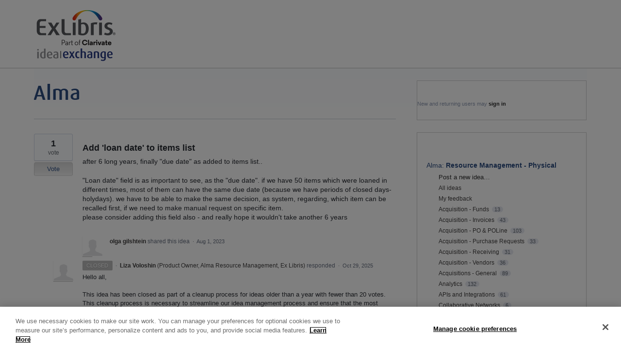

--- FILE ---
content_type: text/html; charset=utf-8
request_url: https://ideas.exlibrisgroup.com/forums/308173-alma/suggestions/47034172-add-loan-date-to-items-list?category_id=339049
body_size: 18977
content:
<!DOCTYPE html>
<html lang="en" class="ltr ">
<head><script>(function(w,i,g){w[g]=w[g]||[];if(typeof w[g].push=='function')w[g].push(i)})
(window,'G-0FDHJSJLBY','google_tags_first_party');</script><script async src="/0u78/"></script>
			<script>
				window.dataLayer = window.dataLayer || [];
				function gtag(){dataLayer.push(arguments);}
				gtag('js', new Date());
				gtag('set', 'developer_id.dYzg1YT', true);
				gtag('config', 'G-0FDHJSJLBY');
			</script>
			
  <meta http-equiv="X-UA-Compatible" content="IE=Edge,chrome=1">
  <meta charset="utf-8">
  <title>Add 'loan date' to items list – Have an idea for Ex Libris?</title>
  <meta name="viewport" content="width=device-width, initial-scale=1">
  <meta name="csrf-param" content="authenticity_token" />
<meta name="csrf-token" content="yioSP9VL21fImWzlFkH-RWX7Ut96qmE45R7ph5dCY0gnMM4PJ9B7F3Zxbm4dFKtj3tjjEMufAEZX-rJegmHB2w" />
    <link rel="canonical" href="https://ideas.exlibrisgroup.com/forums/308173-alma/suggestions/47034172-add-loan-date-to-items-list" />

    <script type="text/javascript">
    (function(window) {
      var methods = ['log', 'dir', 'trace'];
      
      if (typeof window.console === 'undefined') {
        window.console = {};
      }
      
      for (var i in methods) {
        if (!(methods[i] in window.console)) {          
          window.console[methods[i]] = function() {};
        }
      }
      
    }(window));    
  </script>

  <script>
    window.UserVoice || (window.UserVoice = []);
  </script>

    <link rel="alternate" type="application/json+oembed" href="https://ideas.exlibrisgroup.com/api/v1/oembed.json?url=https%3A%2F%2Fideas.exlibrisgroup.com%2Fforums%2F308173-alma%2Fsuggestions%2F47034172-add-loan-date-to-items-list" title="Add &#39;loan date&#39; to items list" />
  <link rel="alternate" type="text/xml+oembed" href="https://ideas.exlibrisgroup.com/api/v1/oembed.xml?url=https%3A%2F%2Fideas.exlibrisgroup.com%2Fforums%2F308173-alma%2Fsuggestions%2F47034172-add-loan-date-to-items-list" title="Add &#39;loan date&#39; to items list" />

  <meta property="og:title" content="Add &#39;loan date&#39; to items list"/>
  <meta property="og:description" content="after 6 long years, finally &quot;due date&quot; as added to items list..

 
&quot;Loan date&quot; field is as important to see, as the &quot;due date&quot;. if we have 50 items which were loaned in different times, most of them can have the same due date (because we have periods of closed days-holydays). we have to be able to make the same decision, as system, regarding, which item can be recalled first, if we need to make manual request on specific item.
please consider adding this field also - and really hope it wouldn&#39;t take another 6 years"/>
  <meta property="og:type" content="article"/>
  <meta property="og:url" content="https://ideas.exlibrisgroup.com/forums/308173-alma/suggestions/47034172-add-loan-date-to-items-list"/>
  <meta property="og:image" content="https://s3.amazonaws.com/uploads.uservoice.com/logo/design_setting/276703/original/IdeasOldLogo.png?1481108136"/>
  <meta property="og:site_name" content="Have an idea for Ex Libris?"/>


  <link rel="stylesheet" href="https://assets.uvcdn.com/pkg/clients/site2/index-9c56ab4a39505ec7480441b2f8a4d8746ea0edbab756a5f15907a9ffe7fbad4b.css" media="all" />

  <!--[if lt IE 7]>
    <link rel="stylesheet" href="https://assets.uvcdn.com/pkg/clients/site2/ie-6f6256efa8fcab0da2c5c83d6ccddaabe16fdd607b4f9e01ad9efe887b491c11.css" media="screen" />
  <![endif]-->

  <!--[if lt IE 9]>
    <script src="https://assets.uvcdn.com/pkg/clients/site2/lt_IE_9-5d621b8b38991dde7ef0c335fc7cc90426c625e325949517b23be2141b721a05.js"></script>
  <![endif]-->

  <style type="text/css">

  /*
  -----------------------------------------------------------
    Link color
  -----------------------------------------------------------
  */

  .uvCustomLink-color,
  a,
  .uvHelp,
  .uvTabSelect,
  .uvTab-dropdown .uvFieldPlaceholder,
  .uvModule-session .vcard .uvRememberMe a,
  .uvModule-session .uvModuleSection-signin a,
  .uvBreadcrumbs,
  .uvStyle-linkArrow {
    color: #2a2a2a;
  }

  .uvCustomLink-background,
  .uvTab-selected,
  .uvTab-selected .uvFieldSelect,
  .uvPagination .current {
    background-color: #2a2a2a;
  }

  /*
  -----------------------------------------------------------
    Primary color
  -----------------------------------------------------------
  */

  .uvCustomPrimary-color {
    color: #ffffff;
  }

  .uvCustomPrimary-background,
  .uvUserBadgeLabel {
    background-color: #ffffff;
  }

  .uvMasthead {
     background-color: #ffffff;
   }
  .impScoreButton.selected {
    background: #ffffff;
  }

  /*
  -----------------------------------------------------------
    Background color
  -----------------------------------------------------------
  */

  .uvCustomBackground-color {
    color: #ffffff;
  }

  .uvCustomBackground-background {
    background-color: #ffffff;
  }

  /*
  -----------------------------------------------------------
    Status colors
  -----------------------------------------------------------
  */

  .uvStyle-status-under-review {
    background-color: #FFCC00;
    color: #FFF;
  }
  .uvStyle-status-accepted {
    background-color: #C0D941;
    color: #FFF;
  }
  .uvStyle-status-planned {
    background-color: #199900;
    color: #FFF;
  }
  .uvStyle-status-already-supported {
    background-color: #FC1919;
    color: #FFF;
  }
  .uvStyle-status-completed {
    background-color: #0079BF;
    color: #FFF;
  }
  .uvStyle-status-closed {
    background-color: #BBBBBB;
    color: #FFF;
  }
</style>


  <link rel="stylesheet" href="https://maxcdn.bootstrapcdn.com/bootstrap/3.3.5/css/bootstrap.min.css">

<meta name="google-site-verification" content="984IpRgWS2sGQXLJjPwm_0DRmgG5BWbfOCSu8IN6pUo" />



    <style type="text/css">
      html, body { height:100%; }
body { font-family: 'Open Sans', sans-serif; color:#414141; font-size: 14px; }

/* Main Container Home Page */
.uvContainer { padding-left: 0; padding-right: 0;}
p.uvStyle-meta {
    display: none;
}
/* Start remove link 'flag inappropriate' */
a.uvAnonymousOnly.uvStyle-link{ display:none;}
button.uvFlagObject.uvUserOnly.uvUserOnly-inline.uvStyle-link { display:none;}

/* End remove link 'flag inappropriate' */


.uvModule.uvModule-featuredForum { border:solid 0; box-shadow: none; padding:40px 20px 0 40px;} 5% 8% 0% 6%;  
.font-21 { color:#5d5d5d; font-size:21px; }
.font-21-italic { color:#5d5d5d; font-weight:bold; font-style:italic; font-size:21px; }
.font-18 { color:#5d5d5d; font-size:18px; }
.bottom-40 { margin-bottom: 40px; }
.left-20 { margin-left: 20px; }
.table-cell { display:table-cell; }
.blue-section { background-position: left center; height: 256px; width: 100%; }
.blue-section .icons:first-child { vertical-align: middle; width: 220px;}
.blue-section .icons{ height: 256px; text-align: center; vertical-align: top; width: 280px; }
.blue-section aside{ display: inline-block;height: 160px; line-height: 160px; }
.blue-section h3{ text-align:center; margin: 0; color: #ffffff; font-size:22px }
.blue-section h2{  color: #ffffff; font-size: 300%; font-style: normal; font-weight: 300; line-height: 60px; margin-left: 20px; text-align: left; }
.uvList { padding-bottom: 40px; }

/* Home Custom */
.uv-home-page .uvMasthead { border-bottom: 0 solid; }
.uv-home-page .uvBody { background: rgba(0, 0, 0, 0) url("https://exlibrisgroup.com/pics/IdeaImages/blue-bg.png") no-repeat scroll 0 0 / 100% 256px; border-top: 1px solid #b3dff4; margin: 0 auto; max-width: 100%; min-width: 100%; padding-bottom: 0; padding-top: 0; position: relative; }

/*Udi Page Titles*/
.uv-tos-page .uvPageHeader { display: none; } 
.uvForumVotesRemaining .uvUserData-votes-remaining { color:white; }

/* Header And Logo */
.uvMastheadWrapper { padding-bottom: 12px; padding-top: 20px; }
.uvBreadcrumbs a { display:none; }
.uvPageTitle { font-size: 35px; color:black; }
.uvPageContainer { min-height: 100%; position: relative; }
.uvBody { padding-bottom: 100px; position: relative; max-width: 1140px; margin: 0 auto; border-top: solid 0;  }




/* Main Logo Change */
.uvMastheadLogoWrapper a.uvMastheadHomeLink { background: rgba(0, 0, 0, 0) url("https://exlibrisgroup.com/pics/IdeaImages/IdeasNewLogo.png") no-repeat scroll 0 0; display: inline-block; height: 110px; margin-bottom: 5px; margin-top: 20px; width: 200px; margin-left: 20px; }
/* Rosseta */	
.uv-forum-308179 .uvMastheadLogoWrapper a.uvMastheadHomeLink { background: rgba(0, 0, 0, 0) url("https://exlibrisgroup.com/pics/IdeaImages/Rosseta-logo.png") no-repeat scroll 0 0; margin-left: 0; }   
/* Alma */	
.uv-forum-308173 .uvMastheadLogoWrapper a.uvMastheadHomeLink { background: rgba(0, 0, 0, 0) url("https://exlibrisgroup.com/pics/IdeaImages/alma-logo.png") no-repeat scroll 0 0; margin-left: 0; }   
/* Primo */	
.uv-forum-308176 .uvMastheadLogoWrapper a.uvMastheadHomeLink { background: rgba(0, 0, 0, 0) url("https://exlibrisgroup.com/pics/IdeaImages/primo-logo.png") no-repeat scroll 0 0; margin-left: 0; }   
/* campusM */	
.uv-forum-308182 .uvMastheadLogoWrapper a.uvMastheadHomeLink { background: rgba(0, 0, 0, 0) url("https://exlibrisgroup.com/pics/IdeaImages/campusM-logo.png") no-repeat scroll 0 0; margin-left: 0; } 
/* Leganto */	
.uv-forum-395697 .uvMastheadLogoWrapper a.uvMastheadHomeLink { background: rgba(0, 0, 0, 0) url("https://exlibrisgroup.com/pics/IdeaImages/Leganto-logo.png") no-repeat scroll 0 0; margin-left: 0; } 
/* Summon */	
.uv-forum-564566 .uvMastheadLogoWrapper a.uvMastheadHomeLink { background: rgba(0, 0, 0, 0) url("https://exlibrisgroup.com/pics/IdeaImages/Summon-logo.png") no-repeat scroll 0 0; margin-left: 0; }
/* Content */	
.uv-forum-574345 .uvMastheadLogoWrapper a.uvMastheadHomeLink { background: rgba(0, 0, 0, 0) url("https://exlibrisgroup.com/pics/IdeaImages/Content-logo.png") no-repeat scroll 0 0; margin-left: 0; }      
   
/* RefWorks */
.uv-forum-909445 .uvMastheadLogoWrapper a.uvMastheadHomeLink { background: rgba(0, 0, 0, 0) url("https://exlibrisgroup.com/pics/IdeaImages/RefWorks-logo.png") no-repeat scroll 0 0; margin-left: 0; } 

/* Pivot */
 .uv-forum-911902 .uvMastheadLogoWrapper a.uvMastheadHomeLink { background: rgba(0, 0, 0, 0) url("https://exlibrisgroup.com/pics/IdeaImages/Pivot-logo.png") no-repeat scroll 0 0; margin-left: 0; } 
   
/* IdeaExlibris */
 .uv-forum-923020 .uvMastheadLogoWrapper a.uvMastheadHomeLink { background: rgba(0, 0, 0, 0) url("https://exlibrisgroup.com/pics/IdeaImages/IdeasNewLogo.png") no-repeat scroll 0 0; margin-left: 0; } 	  

 /* Esploro */
 .uv-forum-929326 .uvMastheadLogoWrapper a.uvMastheadHomeLink { background: rgba(0, 0, 0, 0) url("https://exlibrisgroup.com/pics/IdeaImages/Esploro-logo.png") no-repeat scroll 0 0; margin-left: 0; } 

 /* RapidILL*/
 .uv-forum-935109 .uvMastheadLogoWrapper a.uvMastheadHomeLink { background: rgba(0, 0, 0, 0) url("https://exlibrisgroup.com/pics/IdeaImages/RapidILL EXL.png") no-repeat scroll 0 0; margin-left: 0; } 

 /* Rapido*/
 .uv-forum-935112 .uvMastheadLogoWrapper a.uvMastheadHomeLink { background: rgba(0, 0, 0, 0) url("https://exlibrisgroup.com/pics/IdeaImages/Rapido EXL.png") no-repeat scroll 0 0; margin-left: 0; }
/* Rialto */	
.uv-forum-940011 .uvMastheadLogoWrapper a.uvMastheadHomeLink { background: rgba(0, 0, 0, 0) url("https://exlibrisgroup.com/pics/IdeaImages/Rialto-logo.png") no-repeat scroll 0 0; margin-left: 0; } 

/* Alma-Digital*/	
.uv-forum-966189 .uvMastheadLogoWrapper a.uvMastheadHomeLink { background: rgba(0, 0, 0, 0) url("https://exlibrisgroup.com/pics/IdeaImages/alma-logo.png") no-repeat scroll 0 0; margin-left: 0; } 	  
 
 
/* Navigation Home */
.nav-container {  padding-left: 38%; position: absolute; right: 0; top: -42px; width: 100%; }
.navbar-default {  background-color: #888888; border-color: transparent; border-radius: 0; line-height: 40px; max-height: 40px; min-height:40px; border-top-left-radius: 32px;}
.nav > li { margin-right: 20px; }
.navbar-default .navbar-nav > li > a  { color: #fff; font-size: 15.8px; padding-top: 9px; padding-left:0; padding-right:0; }

/* Tabs List */
.uvField { border: 1px solid #a9a9a9; }
.uvTabsLeft li { margin-right: 10px; font-size: 13px; }
.uvIdeaVoteBadge { top: 30px; }
.uvIdea { border-top: 1px solid #cad2da; margin: 0 !important; padding-bottom: 20px; padding-top: 30px; }
.uvIdea:last-child { border-bottom: 1px solid #cad2da; }
.uvStyle-button{
	background:-moz-linear-gradient(0% 100% 90deg, #d3d6d9, #f4f4f4);
	background:-webkit-gradient(linear, 0% 0%, 0% 100%, from(#d3d6d9), to(#f4f4f4));
	/* IE 10 */
	background: -ms-linear-gradient(right, #d3d6d9, #f4f4f4);
	/* Opera 11.10+ */
	background: -o-linear-gradient(right, #d3d6d9, #f4f4f4); 
	/* css3 compliant */
	background: linear-gradient(right, #d3d6d9, #f4f4f4);
	/* IE 9 */
	filter: progid:DXImageTransform.Microsoft.gradient( startColorstr='#d3d6d9', endColorstr='#f4f4f4', GradientType=0 );
		
	box-shadow: none;
	border:1px solid #cecccc;
	font-size: 13px;
	font-weight: normal;
}
.uvStyle-button:hover,.uvStyle-button:focus {
	background:-moz-linear-gradient(0% 100% 90deg, #f4f4f4, #d3d6d9);
	background:-webkit-gradient(linear, 0% 0%, 0% 100%, from(#f4f4f4), to(#d3d6d9));
	/* IE 10 */
	background: -ms-linear-gradient(right, #f4f4f4, #d3d6d9);
	/* Opera 11.10+ */
	background: -o-linear-gradient(right, #f4f4f4, #d3d6d9); 
	/* css3 compliant */
	background: linear-gradient(right, #f4f4f4, #d3d6d9);
	/* IE 9 */
	filter: progid:DXImageTransform.Microsoft.gradient( startColorstr='#f4f4f4', endColorstr='#d3d6d9', GradientType=0 );
	border:1px solid #cecccc;
	font-size: 13px;
	font-weight: normal;
}
.uvStyle-button:active, .uvStyle-button.selected, .uvStyle-button-selected, .uvStyle-button.selected:focus, .uvStyle-button-selected:hover { text-shadow:0;  color: #196994; }
.uvStyle-button:hover,.uvStyle-button:focus a { box-shadow: none; text-shadow:none}

/* Right Bar */
.uvCustomPrimary-background, .uvUserBadgeLabel { display: none; }
//.uvModule-feedback .uvForumVotesRemaining { margin: 0; }
.uvModule { background-color: #ffffff; border: 1px solid #cdcdcd; border-radius: 0; padding-top: 40px; }
.uvNavListItem-home { background-image: url("https://exlibrisgroup.com/pics/IdeaImages/back-ar.png"); background-position: left center; }

/* Right Bar- Search */
.uvNavListItem-feedback { background-image: none; }
.uvNavListItemTitle .uvLink-idea { display:none; }

/* Links Color */
.uvCustomLink-color, a, .uvHelp, .uvTabSelect, .uvTab-dropdown .uvFieldPlaceholder, .uvModule-session .vcard .uvRememberMe a, .uvBreadcrumbs a, .uvStyle-linkArrow { color: #696969;}
.uvListItem-selected a { color: #2a2a2a; font-weight: normal; font-size:13px; }
.uvListItem-newIdea { font-weight: normal; }
.uvListItem-newIdea a {color:#2a2a2a; font-size:13px; }
.uvIdeaMeta a { color: #7a7a7a; font-size: 12px; }
.uvCustomLink-color, a, .uvHelp, .uvTabSelect, .uvTab-dropdown .uvFieldPlaceholder, .uvModule-session .vcard .uvRememberMe a, .uvBreadcrumbs a, .uvStyle-linkArrow { color: #413f3f; }
.uvListItem-forum a { font-size: 13px; }
h2.uvIdeaTitle { margin-top: 0; }

/* All Forum Feedback */
.uvList-ideas .uvUserAction, .uvUserAction-suggestIdea { margin-bottom: 10px; min-height: 20px; padding-left: 56px; }
.uvList-ideas .uvUserBadgePhoto, .uvList-ideas .uvUserBadge .photo, .uvList-ideas .uvUserBadge .avatar, .uvUserAction-suggestIdea .uvUserBadgePhoto, .uvUserAction-suggestIdea .uvUserBadge .photo, .uvUserAction-suggestIdea .uvUserBadge .avatar {
    height: 40px;
    max-height: 40px;
    max-width: 40px;
    width: 40px;
}
.uvCustomLink-background, .uvTab-selected, .uvTab-selected .uvFieldSelect, .uvPagination .current { background-color: transparent; }
.uvField label { width: 100%; }
.impScoreButtonContainer {display:none !important}

/* MIS Feedback */
.uvListItem.uvListItem-forum-307810 { display: none; }


/* Exlibris Link (inside the forum) */
.uvNavListItem-home { display: none; }
.vcard .fn { color: #413f3f; }

/* Rosetta Feedback */
.uvModule.uvModule-featuredForum ul.uvList.uvList-forums li.uvListItem.uvListItem-forum-308179 { display:inline-block; margin-right:3%; }
.uvListItem.uvListItem-forum-308179 h4 a { background-image: url("https://exlibrisgroup.com/pics/IdeaImages/rosseta-strip.png"); background-position: left center; background-repeat: no-repeat; color: transparent; display: inline-block; height: 77px; line-height: 66px; width: 215px; }
.uv-forum-308179 .uvForumCreateIdeaLegend { color:#f03844; }
.uv-forum-308179 .uvStyle-button {color:#eb2629;}
.uv-forum-308179 h2.uvIdeaTitle a {color:#ee3a43; font-size:18px;}
.uv-forum-308179 .uvIdeaHeader {padding-top: 0;}
.uv-forum-308179 .uvTab.uvTab-selected {background-color:#ee3a43; font-size:13px;}

/*udi*/
.uv-forum-308179 .uvCustomPrimary-background {background-color:#ee3a43; font-size:13px;}
/*.uv-forum-308179 .uvUserData-votes-remaining { color:black; }*/
/*#uvUserData-votes-remaining-9027505 { color:black; }*/
/*udi end*/

.uv-forum-308179 .uvCustomPrimary-color { color: #ee3a43; }
.uvListItem-forum-308179 a { color:#ee3a43; }
.uv-forum-308179 .uvPageTitle { background: rgba(0, 0, 0, 0) url("https://exlibrisgroup.com/pics/IdeaImages/rosetta.png") no-repeat scroll 0 0; color: transparent; font-size: 0; height: 43px; width: 194px; }
.uv-forum-308179  #uvFieldSelect-category option { background:#ee3a43; }


/* Alma Feedback */
.uvModule.uvModule-featuredForum ul.uvList.uvList-forums li.uvListItem.uvListItem-forum-308173 { display:inline-block; margin-right:3%; }
.uvListItem.uvListItem-forum-308173 h4 a { background-image: url("https://exlibrisgroup.com/pics/IdeaImages/alma-strip.png"); background-position: left center; background-repeat: no-repeat; color: transparent;  display: inline-block; height:77px; line-height:66px; width: 25%; }
.uv-forum-308173 .uvForumCreateIdeaLegend { color:#f03844; }
.uv-forum-308173 .uvStyle-button {color:#2c4d82;}
.uv-forum-308173 h2.uvIdeaTitle a {color:#2c4d82; font-size:18px;}
.uv-forum-308173 .uvIdeaHeader {padding-top: 0;}
.uv-forum-308173 .uvTab.uvTab-selected {background-color:#446497; font-size:13px;}

/*udi*/
.uv-forum-308173 .uvCustomPrimary-background {background-color:#2c4d82; font-size:13px;}
/*.uv-forum-308173 .uvUserData-votes-remaining { color:black; }*/
/*#uvUserData-votes-remaining-9071569 { color:black; }*/
/*udi end*/

.uv-forum-308173 .uvCustomPrimary-color { color: #2c4d82; }
.uvListItem-forum-308173  a { color: #2c4d82; }
.uv-forum-308173 .uvPageTitle { background: rgba(0, 0, 0, 0) url("https://exlibrisgroup.com/pics/IdeaImages/alma.png") no-repeat scroll 0 0; color: transparent; font-size: 0; height: 43px; width: 194px; }
.uv-forum-308173 .uvTab.uvTab-dropdown.uvField.uvTab-selected.uvField-hasvalue select option { background:#446497; }

/* CampusM Feedback */
.uvModule.uvModule-featuredForum ul.uvList.uvList-forums li.uvListItem.uvListItem-forum-308182 { display:inline-block; margin-right:3%; }
.uvListItem.uvListItem-forum-308182 h4 a { background-image: url("https://exlibrisgroup.com/pics/IdeaImages/campusM-strip.png"); background-position: left center; background-repeat: no-repeat; color: transparent; display: inline-block; height:77px; line-height:66px; width: 215px; }
.uv-forum-308182 .uvForumCreateIdeaLegend { color:#f03844; }
.uv-forum-308182 .uvStyle-button {color:#da4326;}
.uv-forum-308182 h2.uvIdeaTitle a {color:#da4326; font-size:18px;}
.uv-forum-308182 .uvIdeaHeader {padding-top: 0;}
.uv-forum-308182 .uvTab.uvTab-selected {background-color:#da4326; font-size:13px;}

/*udi*/
.uv-forum-308182 .uvCustomPrimary-background {background-color:#da4326; font-size:13px;}
/*.uv-forum-308182 .uvUserData-votes-remaining { color:black; }*/
/*#uvUserData-votes-remaining-9238245{ color:black; }*/
/*udi end*/

.uv-forum-308182 .uvCustomPrimary-color { color: #da4326; }
.uvListItem-forum-308182  a { color: #da4326; }
.uv-forum-308182 .uvPageTitle { background: rgba(0, 0, 0, 0) url("https://exlibrisgroup.com/pics/IdeaImages/campusM.png") no-repeat scroll 0 0; color: transparent; font-size: 0; height: 43px; width: 194px; }
.uv-forum-308182 .uvTab.uvTab-dropdown.uvField.uvTab-selected.uvField-hasvalue select option { background:#db4326; }

/* Primo Feedback */
.uvModule.uvModule-featuredForum ul.uvList.uvList-forums li.uvListItem.uvListItem-forum-308176 { display:inline-block; margin-right:3%; }
.uvListItem.uvListItem-forum-308176 h4 a { background-image: url("https://exlibrisgroup.com/pics/IdeaImages/primo-strip.png"); background-position: left center; background-repeat: no-repeat; color: transparent; display: inline-block; height:77px; line-height:66px; width: 215px; }
.uv-forum-308176 .uvForumCreateIdeaLegend { color:#f03844; }
.uv-forum-308176 .uvStyle-button {color:#f47c2f;}
.uv-forum-308176 h2.uvIdeaTitle a {color:#f47c2f; font-size:18px;}
.uv-forum-308176 .uvIdeaHeader {padding-top: 0;}
.uv-forum-308176 .uvTab.uvTab-selected {background-color:#f47c2f; font-size:13px;}

/*udi*/
.uv-forum-308176 .uvCustomPrimary-background {background-color:#f47c2f; font-size:13px;}
/*.uv-forum-308176 .uvUserData-votes-remaining { color:black; }*/
/*#uvUserData-votes-remaining-9215805{ color:black; }*/
/*udi end*/

.uv-forum-308176 .uvCustomPrimary-color { color: #f47c2f; }
.uvListItem-forum-308176  a { color: #f47c2f; }
.uv-forum-308176 .uvPageTitle { background: rgba(0, 0, 0, 0) url("https://exlibrisgroup.com/pics/IdeaImages/primo.png") no-repeat scroll 0 0; color: transparent; font-size: 0; height: 43px; width: 194px; }
.uv-forum-308176 .uvTab.uvTab-dropdown.uvField.uvTab-selected.uvField-hasvalue select option { background:#f37c2f; }

/* Rapido Feedback */
.uvModule.uvModule-featuredForum ul.uvList.uvList-forums li.uvListItem.uvListItem-forum-935112 { display:inline-block; margin-right:3%; }
.uvListItem.uvListItem-forum-935112 h4 a { background-image: url("https://exlibrisgroup.com/pics/IdeaImages/Rapido-home page.png"); background-position: left center; background-repeat: no-repeat; color: transparent; display: inline-block; height:77px; line-height:66px; width: 215px; }
.uv-forum-935112 .uvForumCreateIdeaLegend { color:#3EB5E8; }
.uv-forum-935112 .uvStyle-button {color:#3EB5E8;}
.uv-forum-935112 h2.uvIdeaTitle a {color:#3EB5E8; font-size:18px;}
.uv-forum-935112 .uvIdeaHeader {padding-top: 0;}
.uv-forum-935112 .uvTab.uvTab-selected {background-color:#3EB5E8; font-size:13px;}

/*udi*/
.uv-forum-935112 .uvCustomPrimary-background {background-color:#3EB5E8; font-size:13px;}
/*.uv-forum-935112 .uvUserData-votes-remaining { color:black; }*/
/*#uvUserData-votes-remaining-9071569 { color:black; }*/
/*udi end*/

.uv-forum-935112 .uvCustomPrimary-color { color: #3EB5E8; }
.uvListItem-forum-935112 a { color: #3EB5E8; }
.uv-forum-935112 .uvPageTitle { background: rgba(0, 0, 0, 0) url("https://exlibrisgroup.com/pics/IdeaImages/Rapido.png") no-repeat scroll 0 0; color: transparent; font-size: 0; height: 43px; width: 194px; }
.uv-forum-935112 .uvTab.uvTab-dropdown.uvField.uvTab-selected.uvField-hasvalue select option { background:#3EB5E8; }

/* RapidILL Feedback */
.uvModule.uvModule-featuredForum ul.uvList.uvList-forums li.uvListItem.uvListItem-forum-935109 { display:inline-block; margin-right:3%; }
.uvListItem.uvListItem-forum-935109 h4 a { background-image: url("https://exlibrisgroup.com/pics/IdeaImages/RapidILL-home page.png"); background-position: left center; background-repeat: no-repeat; color: transparent; display: inline-block; height:77px; line-height:66px; width: 215px; }
.uv-forum-935109 .uvForumCreateIdeaLegend { color:#2A477C; }
.uv-forum-935109 .uvStyle-button {color:#2A477C;}
.uv-forum-935109 h2.uvIdeaTitle a {color:#2A477C; font-size:18px;}
.uv-forum-935109 .uvIdeaHeader {padding-top: 0;}
.uv-forum-935109 .uvTab.uvTab-selected {background-color:#2A477C; font-size:13px;}

/*udi*/
.uv-forum-935109 .uvCustomPrimary-background {background-color:#2A477C; font-size:13px;}
/*.uv-forum-935109 .uvUserData-votes-remaining { color:black; }*/
/*#uvUserData-votes-remaining-9071569 { color:black; }*/
/*udi end*/

.uv-forum-935109 .uvCustomPrimary-color { color: #2A477C; }
.uvListItem-forum-935112 a { color: #2A477C; }
.uv-forum-935109 .uvPageTitle { background: rgba(0, 0, 0, 0) url("https://exlibrisgroup.com/pics/IdeaImages/RapidILL.png") no-repeat scroll 0 0; color: transparent; font-size: 0; height: 43px; width: 194px; }
.uv-forum-935109 .uvTab.uvTab-dropdown.uvField.uvTab-selected.uvField-hasvalue select option { background:#2A477C; }

/* Rialto Feedback */
.uvModule.uvModule-featuredForum ul.uvList.uvList-forums li.uvListItem.uvListItem-forum-940011 { display:inline-block; margin-right:3%; }
.uvListItem.uvListItem-forum-940011 h4 a { background-image: url("https://exlibrisgroup.com/pics/IdeaImages/Rialto-strip.png"); background-position: left center; background-repeat: no-repeat; color: transparent; display: inline-block; height:77px; line-height:66px; width: 215px; }
.uv-forum-940011 .uvForumCreateIdeaLegend { color:#f03844; }
.uv-forum-940011 .uvStyle-button {color:#2AD2C9;}
.uv-forum-940011 h2.uvIdeaTitle a {color:#2AD2C9; font-size:18px;}
.uv-forum-940011 .uvIdeaHeader {padding-top: 0;}
.uv-forum-940011 .uvTab.uvTab-selected {background-color:#2AD2C9; font-size:13px;}


/*udi*/
.uv-forum-940011 .uvCustomPrimary-background {background-color:#2AD2C9; font-size:13px;}
/*.uv-forum-940011 .uvUserData-votes-remaining { color:black; }*/
/*#uvUserData-votes-remaining-9238245{ color:black; }*/
/*udi end*/

.uv-forum-940011 .uvCustomPrimary-color { color: #2AD2C9; }
.uvListItem-forum-940011  a { color: #2AD2C9 }
.uv-forum-940011 .uvPageTitle { background: rgba(0, 0, 0, 0) url("https://exlibrisgroup.com/pics/IdeaImages/Rialto.png") no-repeat scroll 0 0; color: transparent; font-size: 0; height: 43px; width: 194px; }
.uv-forum-940011 .uvTab.uvTab-dropdown.uvField.uvTab-selected.uvField-hasvalue select option { background:#2AD2C9; }

/* alma digital Feedback */
.uvModule.uvModule-featuredForum ul.uvList.uvList-forums li.uvListItem.uvListItem-forum-966189 { display:inline-block; margin-right:3%; }
.uvListItem.uvListItem-forum-966189 h4 a { background-image: url("https://exlibrisgroup.com/pics/IdeaImages/Alma-Digital-strip.png"); background-position: left center; background-repeat: no-repeat; color: transparent; display: inline-block; height:77px; line-height:66px; width: 215px; }
.uv-forum-966189 .uvForumCreateIdeaLegend { color:#f03844; }
.uv-forum-966189 .uvStyle-button {color:#2AD2C9;}
.uv-forum-966189 h2.uvIdeaTitle a {color:#2AD2C9; font-size:18px;}
.uv-forum-966189 .uvIdeaHeader {padding-top: 0;}
.uv-forum-966189 .uvTab.uvTab-selected {background-color:#2AD2C9; font-size:13px;}


/*udi*/
.uv-forum-966189 .uvCustomPrimary-background {background-color:#2AD2C9; font-size:13px;}
/*.uv-forum-966189 .uvUserData-votes-remaining { color:black; }*/
/*#uvUserData-votes-remaining-9238245{ color:black; }*/
/*udi end*/

.uv-forum-966189 .uvCustomPrimary-color { color: #2AD2C9; }
.uvListItem-forum-966189  a { color: #2AD2C9 }
.uv-forum-966189 .uvPageTitle { background: rgba(0, 0, 0, 0) url("https://exlibrisgroup.com/pics/IdeaImages/Alma-Digital.png") no-repeat scroll 0 0; color: transparent; font-size: 0; height: 43px; width: 194px; }
.uv-forum-966189 .uvTab.uvTab-dropdown.uvField.uvTab-selected.uvField-hasvalue select option { background:#2AD2C9; }

/* Leganto Feedback - Jeremy */
.uvModule.uvModule-featuredForum ul.uvList.uvList-forums li.uvListItem.uvListItem-forum-395697 {
	 display:inline-block; 
	 margin-right:3%; 
}
.uvListItem.uvListItem-forum-395697 h4 a { 
	background-image: url("https://exlibrisgroup.com/pics/IdeaImages/leganto-strip.png");
	background-position: left center; background-repeat: no-repeat;
	color: transparent;
	display: inline-block;
	height: 77px;
	line-height: 66px;
	width: 215px;
}
.uv-forum-395697 .uvForumCreateIdeaLegend {
	color:#248AC0;
}
.uv-forum-395697 .uvStyle-button {
	color:#248AC0;
}
/*.uv-forum-395697 h2.uvIdeaTitle a {
	color: #html, body { height:100%;
}*/
/*udi*/
.uv-forum-395697 .uvCustomPrimary-background {background-color:#248AC0; font-size:13px;}
/*.uv-forum-395697 .uvUserData-votes-remaining { color:black; }*/
/*#uvUserData-votes-remaining-9027505 { color:black; }*/
/*udi end*/

.uv-forum-395697 .uvCustomPrimary-color { color: #248AC0; }
.uvListItem-forum-395697 a { color:#248AC0; }
.uv-forum-395697 .uvPageTitle { background: rgba(0, 0, 0, 0) url("https://exlibrisgroup.com/pics/IdeaImages/leganto.png") no-repeat scroll 0 0; color: transparent; font-size: 0; height: 43px; width: 194px; }
.uv-forum-395697  #uvFieldSelect-category option { background:#248AC0; }

/* Summon Feedback - Yorai */
.uvModule.uvModule-featuredForum ul.uvList.uvList-forums li.uvListItem.uvListItem-forum-564566 {
	 display:inline-block; 
	 margin-right:3%; 
}
.uvListItem.uvListItem-forum-564566 h4 a { 
	background-image: url("https://exlibrisgroup.com/pics/IdeaImages/Summon-strip.png");
	background-position: left center; background-repeat: no-repeat;
	color: transparent;
	display: inline-block;
	height: 77px;
	line-height: 66px;
	width: 215px;
}
.uv-forum-564566 .uvForumCreateIdeaLegend {
	color:#5c2d83;
}
.uv-forum-564566 .uvStyle-button {
	color:#5c2d83;
}

.uv-forum-564566 h2.uvIdeaTitle a {color:#5c2d83; font-size:18px;}
.uv-forum-564566 .uvIdeaHeader {padding-top: 0;}
.uv-forum-564566 .uvTab.uvTab-selected {background-color:#5c2d83; font-size:13px;}
.uv-forum-564566 .uvTab.uvTab-dropdown.uvField.uvTab-selected.uvField-hasvalue select option { background:#5c2d83; }
.uv-forum-564566 .uvCustomPrimary-background {background-color:#5c2d83; font-size:13px;}
.uv-forum-564566 .uvCustomPrimary-color { color: #5c2d83; }
.uvListItem-forum-564566 a { color:#5c2d83; }
.uv-forum-564566 .uvPageTitle { background: rgba(0, 0, 0, 0) url("https://exlibrisgroup.com/pics/IdeaImages/Summon.png") no-repeat scroll 0 0; color: transparent; font-size: 0; height: 43px; width: 194px; }


/* End of Summon

/* Content Feedback - Yorai */
.uvModule.uvModule-featuredForum ul.uvList.uvList-forums li.uvListItem.uvListItem-forum-574345 {
	 display:inline-block; 
	 margin-right:3%; 
}
.uvListItem.uvListItem-forum-574345 h4 a { 
	background-image: url("https://exlibrisgroup.com/pics/IdeaImages/Content-strip.png");
	background-position: left center; background-repeat: no-repeat;
	color: transparent;
	display: inline-block;
	height: 77px;
	line-height: 66px;
	width: 215px;
}
.uv-forum-574345 .uvForumCreateIdeaLegend {
	color:#7bc868;
}
.uv-forum-574345 .uvStyle-button {
	color:#7bc868;
}

.uv-forum-574345 h2.uvIdeaTitle a {color:#7bc868; font-size:18px;}
.uv-forum-574345 .uvIdeaHeader {padding-top: 0;}
.uv-forum-574345 .uvTab.uvTab-selected {background-color:#7bc868; font-size:13px;}
.uv-forum-574345 .uvTab.uvTab-dropdown.uvField.uvTab-selected.uvField-hasvalue select option { background:#7bc868; }
.uv-forum-574345 .uvCustomPrimary-background {background-color:#7bc868; font-size:13px;}
.uv-forum-574345 .uvCustomPrimary-color { color: #7bc868; }
.uvListItem-forum-574345 a { color:#7bc868; }
.uv-forum-574345 .uvPageTitle { background: rgba(0, 0, 0, 0) url("https://exlibrisgroup.com/pics/IdeaImages/Content.png") no-repeat scroll 0 0; color: transparent; font-size: 0; height: 43px; width: 194px; }


/* End of Content Forum*/

/* RefWorks Feedback - Yorai */
.uvModule.uvModule-featuredForum ul.uvList.uvList-forums li.uvListItem.uvListItem-forum-909445 {
	 display:inline-block; 
	 margin-right:3%; 
}


.uvListItem.uvListItem-forum-909445 h4 a { 
	background-image: url("https://exlibrisgroup.com/pics/IdeaImages/RefWorks-strip.png");
	background-position: left center; background-repeat: no-repeat;
	color: transparent;
	display: inline-block;
	height: 77px;
	line-height: 66px;
	width: 215px;
}
.uv-forum-909445 .uvForumCreateIdeaLegend {
	color:#0958d0;
}
.uv-forum-909445 .uvStyle-button {
	color:#0958d0;
}

.uv-forum-909445 h2.uvIdeaTitle a {color:#0958d0; font-size:18px;}
.uv-forum-909445 .uvIdeaHeader {padding-top: 0;}
.uv-forum-909445 .uvTab.uvTab-selected {background-color:#0958d0; font-size:13px;}
.uv-forum-909445 .uvTab.uvTab-dropdown.uvField.uvTab-selected.uvField-hasvalue select option { background:#0958d0; }
.uv-forum-909445 .uvCustomPrimary-background {background-color:#0958d0; font-size:13px;}
.uv-forum-909445 .uvCustomPrimary-color { color: #0958d0; }
.uvListItem-forum-909445 a { color:#0958d0; }
.uv-forum-909445 .uvPageTitle { background: rgba(0, 0, 0, 0) url("https://exlibrisgroup.com/pics/IdeaImages/RefWorks.png") no-repeat scroll 0 0; color: transparent; font-size: 0; height: 43px; width: 194px; }


/* End of RefWorks Forum*/

/* Pivot Feedback - Yorai */
.uvModule.uvModule-featuredForum ul.uvList.uvList-forums li.uvListItem.uvListItem-forum-911902 {
	 display:inline-block; 
	 margin-right:3%; 
}


.uvListItem.uvListItem-forum-911902 h4 a { 
	background-image: url("https://exlibrisgroup.com/pics/IdeaImages/Pivot-strip.png");
	background-position: left center; background-repeat: no-repeat;
	color: transparent;
	display: inline-block;
	height: 77px;
	line-height: 66px;
	width: 215px;
}
.uv-forum-911902 .uvForumCreateIdeaLegend {
	color:#5089ae;
}
.uv-forum-911902 .uvStyle-button {
	color:#5089ae;
}

.uv-forum-911902 h2.uvIdeaTitle a {color:#5089ae; font-size:18px;}
.uv-forum-911902 .uvIdeaHeader {padding-top: 0;}
.uv-forum-911902 .uvTab.uvTab-selected {background-color:#5089ae; font-size:13px;}
.uv-forum-911902 .uvTab.uvTab-dropdown.uvField.uvTab-selected.uvField-hasvalue select option { background:#5089ae; }
.uv-forum-911902 .uvCustomPrimary-background {background-color:#5089ae; font-size:13px;}
.uv-forum-911902 .uvCustomPrimary-color { color: #5089ae; }
.uvListItem-forum-911902 a { color:#5089ae; }
.uv-forum-911902 .uvPageTitle { background: rgba(0, 0, 0, 0) url("https://exlibrisgroup.com/pics/IdeaImages/Pivot.png") no-repeat scroll 0 0; color: transparent; font-size: 0; height: 43px; width: 194px; }


/* End of Pivot Forum*/

/* IdeaExlibris Feedback - Rita */
.uvModule.uvModule-featuredForum ul.uvList.uvList-forums li.uvListItem.uvListItem-forum-923020 {
	 display:inline-block; 
	 margin-right:3%; 
}


.uvListItem.uvListItem-forum-923020 h4 a { 
	background-image: url("https://exlibrisgroup.com/pics/IdeaImages/ideaexlibris-strip.png");
	background-position: left center; background-repeat: no-repeat;
	color: transparent;
	display: inline-block;
	height: 77px;
	line-height: 66px;
	width: 215px;
}
.uv-forum-923020 .uvForumCreateIdeaLegend {
	color:#5089ae;
}
.uv-forum-923020 .uvStyle-button {
	color:#5089ae;
}

.uv-forum-923020 h2.uvIdeaTitle a {color:#5089ae; font-size:18px;}
.uv-forum-923020 .uvIdeaHeader {padding-top: 0;}
.uv-forum-923020 .uvTab.uvTab-selected {background-color:#5089ae; font-size:13px;}
.uv-forum-923020 .uvTab.uvTab-dropdown.uvField.uvTab-selected.uvField-hasvalue select option { background:#5089ae; }
.uv-forum-923020 .uvCustomPrimary-background {background-color:#5089ae; font-size:13px;}
.uv-forum-923020 .uvCustomPrimary-color { color: #5089ae; }
.uvListItem-forum-923020 a { color:#5089ae; }
.uv-forum-923020 .uvPageTitle { background: rgba(0, 0, 0, 0) url("https://exlibrisgroup.com/pics/IdeaImages/ideaexlibris-strip.png") no-repeat scroll 0 0; color: transparent; font-size: 0; height: 43px; width: 194px; }


/* End of IdeaExlibris Forum*/

/* Start of Esploro Forum */
.uvModule.uvModule-featuredForum ul.uvList.uvList-forums li.uvListItem.uvListItem-forum-929326 {
	 display:inline-block; 
	 margin-right:3%; 
}
.uvListItem.uvListItem-forum-929326 h4 a { 
	background-image: url("https://exlibrisgroup.com/pics/IdeaImages/Esploro-strip.png");
	background-position: left center; background-repeat: no-repeat;
	color: transparent;
	display: inline-block;
	height: 77px;
	line-height: 66px;
	width: 215px;
}
.uv-forum-929326 .uvForumCreateIdeaLegend {
	color:#389b91;
}
.uv-forum-929326 .uvStyle-button {
	color:#389b91;
}

.uv-forum-929326 h2.uvIdeaTitle a {color:#389b91; font-size:18px;}
.uv-forum-929326 .uvIdeaHeader {padding-top: 0;}
.uv-forum-929326 .uvTab.uvTab-selected {background-color:#389b91; font-size:13px;}
.uv-forum-929326 .uvTab.uvTab-dropdown.uvField.uvTab-selected.uvField-hasvalue select option { background:#389b91; }
.uv-forum-929326 .uvCustomPrimary-background {background-color:#389b91; font-size:13px;}
.uv-forum-929326 .uvCustomPrimary-color { color: #389b91; }
.uvListItem-forum-929326 a { color:#389b91; }
.uv-forum-929326 .uvPageTitle { background: rgba(0, 0, 0, 0) url("https://exlibrisgroup.com/pics/IdeaImages/Esploro.png") no-repeat scroll 0 0; color: transparent; font-size: 0; height: 43px; width: 194px; }


/* End of Esploro Forum*/

body {
	font-family: 'Open Sans', sans-serif;
	color:#248AC0;
	font-size: 14px; 
}

.uv-forum-395697 uvStyle-button:active {
	text-shadow: none !important;
}
.uv-forum-395697 .uvStyle-button.selected {
	text-shadow: none !important;
}
.uv-forum-395697 .uvStyle-button-selected {
	text-shadow: none !important;
}
.uv-forum-395697 .uvStyle-button.selected:focus {
	text-shadow: none !important;
}
.uv-forum-395697 .uvStyle-button-selected:hover {
	text-shadow: none !important;
}
/* Main Container Home Page */
.uvContainer { padding-left: 0; padding-right: 0; }
p.uvStyle-meta { display: none; }
.uvModule.uvModule-featuredForum { border:solid 0; box-shadow: none; }
.font-21 { color:#5d5d5d; font-size:21px; }
.font-21-italic { color:#5d5d5d; font-weight:bold; font-style:italic; font-size:21px; }
.font-18 { color:#5d5d5d; font-size:18px; }
.bottom-40 { margin-bottom: 40px; }
.left-20 { margin-left: 20px; }
.table-cell { display:table-cell; }
.blue-section { background-position: left center; height: 256px; width: 100%; }
.blue-section .icons:first-child { vertical-align: middle; width: 220px;}
.blue-section .icons{ height: 256px; text-align: center; vertical-align: top; width: 280px; }
.blue-section aside{ display: inline-block;height: 160px; line-height: 160px; }
.blue-section h3{ text-align:center; margin: 0; color: #ffffff; font-size:22px }
.blue-section h2{  color: #ffffff; font-size: 300%; font-style: normal; font-weight: 300; line-height: 60px; margin-left: 20px; text-align: left; }
/* Controls the Forum order (3 in a row etc.) */
.uvList  
{
    padding: 0% 5% 5% 8%;
}

/* ---------- * /


/* Home Custom */
.uv-home-page .uvMasthead { border-bottom: 0 solid; }
.uv-home-page .uvBody { background: rgba(0, 0, 0, 0) url("https://exlibrisgroup.com/pics/IdeaImages/blue-bg.png") no-repeat scroll 0 0 / 100% 256px; border-top: 1px solid #b3dff4; margin: 0 auto; max-width: 100%; min-width: 100%; padding-bottom: 0; padding-top: 0; position: relative; }

/*Udi Page Titles*/
.uv-tos-page .uvPageHeader { display: none; } 
.uvForumVotesRemaining .uvUserData-votes-remaining { color:white; }

/* Header And Logo */
.uvMastheadWrapper { padding-bottom: 12px; padding-top: 20px; }
.uvBreadcrumbs a { display:none; }
.uvPageTitle { font-size: 35px; color:black; }
.uvPageContainer { min-height: 100%; position: relative; }
.uvBody { padding-bottom: 100px; position: relative; max-width: 1140px; margin: 0 auto; border-top: solid 0;  }

/* Navigation Home */
.nav-container {  padding-left: 38%; position: absolute; right: 0; top: -42px; width: 100%; }
.navbar-default {  background-color: #888888; border-color: transparent; border-radius: 0; line-height: 40px; max-height: 40px; min-height:40px; border-top-left-radius: 32px;}
.nav > li { margin-right: 20px; }
.navbar-default .navbar-nav > li > a  { color: #fff; font-size: 15.8px; padding-top: 9px; padding-left:0; padding-right:0; }

/* Tabs List */
.uvField { border: 1px solid #a9a9a9; }
.uvTabsLeft li { margin-right: 10px; font-size: 13px; }
.uvIdeaVoteBadge { top: 30px; }
.uvIdea { border-top: 1px solid #cad2da; margin: 0 !important; padding-bottom: 20px; padding-top: 30px; }
.uvIdea:last-child { border-bottom: 1px solid #cad2da; }
.uvStyle-button{
	background:-moz-linear-gradient(0% 100% 90deg, #d3d6d9, #f4f4f4);
	background:-webkit-gradient(linear, 0% 0%, 0% 100%, from(#d3d6d9), to(#f4f4f4));
	/* IE 10 */
	background: -ms-linear-gradient(right, #d3d6d9, #f4f4f4);
	/* Opera 11.10+ */
	background: -o-linear-gradient(right, #d3d6d9, #f4f4f4); 
	/* css3 compliant */
	background: linear-gradient(right, #d3d6d9, #f4f4f4);
	/* IE 9 */
	filter: progid:DXImageTransform.Microsoft.gradient( startColorstr='#d3d6d9', endColorstr='#f4f4f4', GradientType=0 );
		
	box-shadow: none;
	border:1px solid #cecccc;
	font-size: 13px;
	font-weight: normal;
}
.uvStyle-button:hover,.uvStyle-button:focus {
	background:-moz-linear-gradient(0% 100% 90deg, #f4f4f4, #d3d6d9);
	background:-webkit-gradient(linear, 0% 0%, 0% 100%, from(#f4f4f4), to(#d3d6d9));
	/* IE 10 */
	background: -ms-linear-gradient(right, #f4f4f4, #d3d6d9);
	/* Opera 11.10+ */
	background: -o-linear-gradient(right, #f4f4f4, #d3d6d9); 
	/* css3 compliant */
	background: linear-gradient(right, #f4f4f4, #d3d6d9);
	/* IE 9 */
	filter: progid:DXImageTransform.Microsoft.gradient( startColorstr='#f4f4f4', endColorstr='#d3d6d9', GradientType=0 );
	border:1px solid #cecccc;
	font-size: 13px;
	font-weight: normal;
}
.uvStyle-button:active, .uvStyle-button.selected, .uvStyle-button-selected, .uvStyle-button.selected:focus, .uvStyle-button-selected:hover { text-shadow:0;  color: #196994; }
.uvStyle-button:hover,.uvStyle-button:focus a { box-shadow: none; text-shadow:none}

/* Right Bar */
.uvCustomPrimary-background, .uvUserBadgeLabel { display: none; }
//.uvModule-feedback .uvForumVotesRemaining { margin: 0; }
.uvModule { background-color: #ffffff; border: 1px solid #cdcdcd; border-radius: 0; padding-top: 40px; }
.uvNavListItem-home { background-image: url("https://exlibrisgroup.com/pics/IdeaImages/back-ar.png"); background-position: left center; }

/* Right Bar- Search */
.uvNavListItem-feedback { background-image: none; }
.uvNavListItemTitle .uvLink-idea { display:none; }

/* Links Color */
.uvCustomLink-color, a, .uvHelp, .uvTabSelect, .uvTab-dropdown .uvFieldPlaceholder, .uvModule-session .vcard .uvRememberMe a, .uvBreadcrumbs a, .uvStyle-linkArrow { color: #696969;}
.uvListItem-selected a { color: #2a2a2a; font-weight: normal; font-size:13px; }
.uvListItem-newIdea { font-weight: normal; }
.uvListItem-newIdea a {color:#2a2a2a; font-size:13px; }
.uvIdeaMeta a { color: #7a7a7a; font-size: 12px; }
.uvCustomLink-color, a, .uvHelp, .uvTabSelect, .uvTab-dropdown .uvFieldPlaceholder, .uvModule-session .vcard .uvRememberMe a, .uvBreadcrumbs a, .uvStyle-linkArrow { color: #413f3f; }
.uvListItem-forum a { font-size: 13px; }
h2.uvIdeaTitle { margin-top: 0; }

/* All Forum Feedback */
.uvList-ideas .uvUserAction, .uvUserAction-suggestIdea { margin-bottom: 10px; min-height: 20px; padding-left: 56px; }
.uvList-ideas .uvUserBadgePhoto, .uvList-ideas .uvUserBadge .photo, .uvList-ideas .uvUserBadge .avatar, .uvUserAction-suggestIdea .uvUserBadgePhoto, .uvUserAction-suggestIdea .uvUserBadge .photo, .uvUserAction-suggestIdea .uvUserBadge .avatar {
    height: 40px;
    max-height: 40px;
    max-width: 40px;
    width: 40px;
}
.uvCustomLink-background, .uvTab-selected, .uvTab-selected .uvFieldSelect, .uvPagination .current { background-color: transparent; }
.uvField label { width: 100%; }

/* Exlibris Link (inside the forum) */
.uvNavListItem-home { display: none; }
.vcard .fn { color: #413f3f; }


/* Alma Feedback */
.uvModule.uvModule-featuredForum ul.uvList.uvList-forums li.uvListItem.uvListItem-forum-308173 { display:inline-block; margin-right:3%; }
.uvListItem.uvListItem-forum-308173 h4 a { background-image: url("https://exlibrisgroup.com/pics/IdeaImages/alma-strip.png"); background-position: left center; background-repeat: no-repeat; color: transparent;  display: inline-block; height:77px; line-height:66px; width: 215px; }
.uv-forum-308173 .uvForumCreateIdeaLegend { color:#2c4d82; }
.uv-forum-308173 .uvStyle-button {color:#2c4d82;}
.uv-forum-308173 h2.uvIdeaTitle a {color:#2c4d82; font-size:18px;}
.uv-forum-308173 .uvIdeaHeader {padding-top: 0;}
.uv-forum-308173 .uvTab.uvTab-selected {background-color:#446497; font-size:13px;}

.uvListItem.uvListItem-forum-395697 h4 a { 
	background-image: url("https://exlibrisgroup.com/pics/IdeaImages/leganto-strip.png");
	background-position: left center;



	background-repeat: no-repeat;
	color: transparent;
	display: inline-block;
	height: 77px;
	line-height: 66px;
	width: 215px;
}


.uv-forum-395697 h2.uvIdeaTitle a {
	color:#248AC0;
	font-size:18px;
}


.uv-forum-395697 .uvIdeaHeader {
	padding-top: 0;
}
.uv-forum-395697 .uvTab.uvTab-selected {
	background-color: #248AC0;
	 font-size:13px;
}


/* Footer */
.uvFooter { background: #434345 none repeat scroll 0 0; bottom: 0; height: 60px; left: 0; max-height: 60px; position: absolute; text-align: left; width: 100%;}
.uvFooter a { border-right: 2px solid #aaa8a9; color: #eeecec; display: inline-block; font-size: 13px; padding: 0 20px; }
.uvFooter a:last-child { border-right: solid 0; }



@media screen and (max-width : 768px)  { 

	.navbar-default { background-color: transparent; border-color: transparent; border-radius: 0; line-height: 0; max-height: 0; min-height: 0; }	
	.navbar-toggle { margin-top: 0; }	
	.nav-container { padding-right: 0; top: -44px; }
	.navbar-default .navbar-collapse, .navbar-default .navbar-form { background: #939598 none repeat scroll 0 0; border-color: transparent;  }	
	.blue-section .icons:first-child { display: block; height: 80px; margin: 0 auto; text-align: center; width: 100%; }	   
	.blue-section h2 { font-size: 170%; line-height: 80px; text-align: center; margin:0; }
	.blue-section h3 { font-size: 100%; }
	.blue-section aside { height: auto; line-height: 100%; margin-bottom: 20px; }	
	.blue-section .icons { display: inline-block; height: auto; text-align: center; vertical-align: top; width: 32%; }
	.table-cell.icons img { width: 80%; }
	.uvModule { padding-top:0; }
	.uvModule.uvModule-featuredForum .uvModule-message.bottom-40.left-20	.font-21 { color: #5d5d5d; display: block; font-size: 110%; margin: 8% 0; }	
	.uvFooter { height: auto; max-height: 100%; text-align: left; position:relative; }	
	.uvFooter a { border-right: 0 solid; display: block; margin-bottom: 10px; padding: 0; }
	.uvFooter p { margin-bottom: 1.4em; }
	.left-20 { margin-left: 0; }
	.font-21-italic { color: #5d5d5d; font-weight: bold; font-style: italic; font-size: 16px; margin-bottom: 3%; display: inline-block; }
	.font-18 { color: #5d5d5d; font-size: 16px; }	
		
	* Forums */
	.uvList { padding-bottom: 0; }
	.uvRow, .body, .uvContainer { text-align: center; }	
	.uvListItem.uvListItem-forum-308173 h4 a { background-size: contain; width: 100%; background-position: center; }
	.uvListItem.uvListItem-forum-308182 h4 a { background-size: contain; width: 100%; background-position: center; } 
	.uvListItem.uvListItem-forum-308176 h4 a { background-size: contain; width: 100%; background-position: center; }
	.uvListItem.uvListItem-forum-308179 h4 a { background-size: contain; width: 100%; background-position: center; }
	.uvListItem.uvListItem-forum-395697 h4 a { background-size: contain; width: 100%; background-position: center; }
	.uvListItem.uvListItem-forum-564566 h4 a { background-size: contain; width: 100%; background-position: center; }
	.uvListItem.uvListItem-forum-574345 h4 a { background-size: contain; width: 100%; background-position: center; }
	.uvListItem.uvListItem-forum-909445 h4 a { background-size: contain; width: 100%; background-position: center; }
	.uvListItem.uvListItem-forum-911902 h4 a { background-size: contain; width: 100%; background-position: center; }
	.uvListItem.uvListItem-forum-923020 h4 a { background-size: contain; width: 100%; background-position: center; }
	.uvListItem.uvListItem-forum-929326 h4 a { background-size: contain; width: 100%; background-position: center; }
	.uvListItem.uvListItem-forum-935109 h4 a { background-size: contain; width: 100%; background-position: center; }
	.uvListItem.uvListItem-forum-935112 h4 a { background-size: contain; width: 100%; background-position: center; }
	.uvListItem.uvListItem-forum-966189 h4 a { background-size: contain; width: 100%; background-position: center; }
	
	.uvModule.uvModule-featuredForum ul.uvList.uvList-forums li.uvListItem.uvListItem-forum-308173 { width: 44%; }	
	.uvModule.uvModule-featuredForum ul.uvList.uvList-forums li.uvListItem.uvListItem-forum-308182 { width: 44%; }	
	.uvModule.uvModule-featuredForum ul.uvList.uvList-forums li.uvListItem.uvListItem-forum-308176 { width: 44%; }	
	.uvModule.uvModule-featuredForum ul.uvList.uvList-forums li.uvListItem.uvListItem-forum-308179 { width: 44%; }	
	.uvModule.uvModule-featuredForum ul.uvList.uvList-forums li.uvListItem.uvListItem-forum-395697 { width: 44%; }
	.uvModule.uvModule-featuredForum ul.uvList.uvList-forums li.uvListItem.uvListItem-forum-564566 { width: 44%; }
	.uvModule.uvModule-featuredForum ul.uvList.uvList-forums li.uvListItem.uvListItem-forum-574345 { width: 44%; }	
	.uvModule.uvModule-featuredForum ul.uvList.uvList-forums li.uvListItem.uvListItem-forum-909445 { width: 44%; }	
	.uvModule.uvModule-featuredForum ul.uvList.uvList-forums li.uvListItem.uvListItem-forum-911902 { width: 44%; }
	.uvModule.uvModule-featuredForum ul.uvList.uvList-forums li.uvListItem.uvListItem-forum-923020 { width: 44%; }
	.uvModule.uvModule-featuredForum ul.uvList.uvList-forums li.uvListItem.uvListItem-forum-929326 { width: 44%; }
	.uvModule.uvModule-featuredForum ul.uvList.uvList-forums li.uvListItem.uvListItem-forum-935109 { width: 44%; }
	.uvModule.uvModule-featuredForum ul.uvList.uvList-forums li.uvListItem.uvListItem-forum-935112 { width: 44%; }
	.uvModule.uvModule-featuredForum ul.uvList.uvList-forums li.uvListItem.uvListItem-forum-966189 { width: 44%; }
}


    </style>

  <link rel="stylesheet" href="/auth-component/uv-auth/uv-auth.css">
<script type="module" src="/auth-component/uv-auth/uv-auth.esm.js"></script>
<script nomodule src="/auth-component/uv-auth/uv-auth.js"></script>

  <script src="https://js.pusher.com/8.3.0/pusher.min.js"></script>
  <script>
    window.UV_PUSHER_APP_KEY = '697328be2c49905dd5c6';
    window.UV_PUSHER_APP_CLUSTER = 'mt1';
  </script>



  <script type="module" src="/web-portal-components/wp-components/wp-components.esm.js"></script>
<script nomodule src="/web-portal-components/wp-components/wp-components.js"></script>

</head>

<body class="uv-primaryColor-light uv-locale-en uv-direction-ltr uv-forum uv-forum-308173 uv-no-user uv-suggestion-page">
  <a class="show-on-focus uvCustomPrimary-background" href="#start-of-content">Skip to content</a>
  <wp-loading>

  <div id="fb-root"></div>
  <div class="uvPageContainer">

    <header class="uvContainer uvMasthead ">
<div id="consent_blackbar"></div> 


  <div class="uvRow">
    <div class="uvCol-12">
      <div class="uvMastheadLogoWrapper">
        
          <a class="uvMastheadHomeLink" href="/" title="Have an idea for Ex Libris?">
            <!--img class="uvMastheadLogo" src="https://s3.amazonaws.com/uploads.uservoice.com/logo/design_setting/276703/original/IdeasOldLogo.png?1481108136" alt="Ex Libris"-->
          </a>
        
      </div>
    </div>
  </div>
</header>

    






<div class="uvContainer uvBody">
  <div class="uvForumsBackground uvSoftGrayBackground"></div>
  <div class="uvRow ">
    <div class="uvCol-8">
      <div id="start-of-content" tabindex="-1"></div>

      <!-- Idea -->
          <header class="uvPageHeader">
  <h1 class="uvPageTitle uvCustomPrimary-color">How can we improve Alma?</h1>
  <div class="uvBreadcrumbs">
    <a href="/forums/308173-alma">&larr; Alma</a>
  </div>
  

  
</header>



        <article class="uvIdea uvIdea-show color-link-border">
          <div class="uvIdeaHeader">
  <h1 class="uvIdeaTitle color-link">
    
      Add &#39;loan date&#39; to items list
  </h1>
    <div class="uvIdeaDescription typeset">
      
        <div class="typeset"><p>after 6 long years, finally &quot;due date&quot; as added to items list..</p>

<p>&quot;Loan date&quot; field is as important to see, as the &quot;due date&quot;. if we have 50 items which were loaned in different times, most of them can have the same due date (because we have periods of closed days-holydays). we have to be able to make the same decision, as system, regarding, which item can be recalled first, if we need to make manual request on specific item.<br>
please consider adding this field also - and really hope it wouldn&#39;t take another 6 years</p>
</div>
    </div>
  
</div>

          <div class="uvIdeaVoteBadge">
              <div class="uvIdeaVoteCount" data-id="47034172">
                <strong>1</strong>
                <span> vote</span>
              </div>
            


<div uvSuggestionId="47034172" class="uvVoter uvVoter-logged_out uvVoterMode-voteable uvVoterStatus-closed " data-closed-reason="Idea has been closed">
  <form novalidate class="uvIdeaVoteForm" onsubmit="return false;" method="post" action="" data-forum_id="308173" data-suggestion_id="47034172"  data-legacy-voting>
    <input type="hidden" name="channel" value="portal"></input>
    <!-- Update to show number of votes cast -->
    <span class="uvIdeaVoteFormTrigger">
      <button class="uvIdeaVoteFormTriggerState-no_votes uvStyle-button">Vote</button>
      <button class="uvIdeaVoteFormTriggerState-you_voted uvStyle-button uvStyle-button-selected" id="uvIdeaVoteFormTriggerState-you_voted-47034172" data-singular="%{num} vote" data-plural="%{num} votes"></button>
      <button class="uvIdeaVoteFormTriggerState-out_of_votes uvStyle-button uvStyle-button-disabled uvTip" disabled title="You're out of votes">Vote</button>
      <button class="uvIdeaVoteFormTriggerState-voting_closed uvStyle-button uvStyle-button-disabled uvTip" disabled title="Voting has closed">Vote</button>

    </span>
    <!--- end -->

    <div class="uvIdeaVoteFormToggle">
      <fieldset class="uvIdeaVoteFormFieldset" style="padding-left: 79px;">
          <legend class="uvIdeaVoteFormLegend">Vote</legend>
        <div class="uvVoterSigninArea">
          
<uv-auth
  id="uv-signin-5309"
  class=""
  locale="en"
  mode=inline
  
  social-first
  data-type=""
  data-options="{&quot;display_logged_in&quot;:&quot;hidden&quot;,&quot;social_auth_only&quot;:false,&quot;custom_signin&quot;:true,&quot;inline_form_mode&quot;:true,&quot;show_login&quot;:true,&quot;header&quot;:&quot;\u003ch2\u003eWe&#39;re glad you&#39;re here\u003c/h2\u003e\u003cp\u003ePlease sign in to leave feedback\u003c/p\u003e&quot;}"
  
  
>
  <h2>We're glad you're here</h2><p>Please sign in to leave feedback</p>
</uv-auth>
<script type="text/javascript">
  var uvAuthElement = document.getElementById("uv-signin-5309");
  uvAuthElement.subdomainSettings = {"disable_uservoice_auth":false,"password_auth_required":true,"auth_providers":[{"preset_name":"facebook","url":"https://graph.facebook.com/oauth/authorize?client_id=1951193478523856\u0026redirect_uri=https%3A%2F%2Fauth.uservoice.com%2Ffacebook\u0026scope=email\u0026display=popup\u0026state=260386","button_label":"Facebook"},{"preset_name":"google","url":"https://auth.uservoice.com/google/260386","button_label":"Google"},{"preset_name":"sso","url":"https://ideas.exlibrisgroup.com/saml/init?provider=81178","button_label":"Ex Libris"},{"preset_name":"sso","url":"https://ideas.exlibrisgroup.com/saml/init?provider=101666","button_label":"New Certificate 2025"}],"logo_path":"/logo/logo/design_setting/276703/original/IdeasOldLogo.png","form_text":{"loading":"Loading","cancel":"Cancel","region_label":"Sign in to UserVoice","email_label":"Email address","email_placeholder":"Email address","password_label":"Password","password_placeholder":"Password","name_label":"Display name (optional)","name_placeholder":"Your name","tos_checkbox_label_html":"I agree to the \u003ca href=\"/tos\" target=\"_blank\" rel=\"external\" title=\"Opens in new window\" class=\"color-link\"\u003eterms of service\u003c/a\u003e","tos_checkbox_title":"Terms of Service","gdpr_checkbox_label":"I agree to the storage of my email address, name, and IP address. This information and any feedback I provide may be used to inform product decisions and to notify me about product updates. (You can opt-out at any time.)","gdpr_checkbox_title":"Required Consent","remember_me_checkbox_label":"Remember me","remember_me_checkbox_title":"Remember Me","show_more_label":"Show more login options","show_less_label":"Show fewer login options","submit_signin_label":"Sign in","submit_create_label":"Sign up","email_invalid_error":"Please enter a valid email address.","password_required_error":"Please enter your password.","terms_invalid_error":"You must accept the terms to continue.","generic_error":"Something went wrong!","browser_error":"Cookie access is needed in order to sign you in. Please update your privacy settings to enable cross-site tracking or try using a different browser.","permissions_error":"You do not have the necessary permissions to access this content.","not_signed_in_error":"Sign in required to continue","success_heading":"Hooray!","success_message":"You're in, getting your page ready.","create_password_placeholder":"Create Password","verify_email_label":"Verify Email","set_password_label":"Set Password","verify_email_reset_pw_helper_text":"We need to verify your email first before resetting your password","verify_email_create_account_helper_text":"We need to verify your email first before creating your account","set_password_title":"Set a new password","first_things_first_title":"First things first!","confirm_password_placeholder":"Confirm Password","confirm_password_label":"Confirm Password","create_account_label":"Create Account","create_account_title":"Let's create your account!","password_invalid_error":"Please enter a valid password.","password_match_error":"Passwords must match.","change_password_label":"Change Password","go_to_login_label":"Go to login","go_to_settings_label":"Go to settings","current_password_placeholder":"Current Password","password_character_minimum":"Password needs at least 8 characters","password_upper_lower_case_required":"It must have at least one lower and one upper case character","password_symbol_required":"It needs at least one symbol ($, !, @, _, *, etc)","password_number_required":"Password must include one number or more","reset_password_label":"Reset Password","new_password_label":"New Password","password_in_email_error":"Your password cannot appear in your email address.","email_in_password_error":"Your email address cannot appear in your password.","username_in_password_error":"Your email username cannot appear in your password.","need_account_prompt":"New here?","need_account_cta":"Create an account","forgot_password":"Forgot Password?","confirm_email_header":"Check your email","confirm_email_body":"Confirm your email using the link sent to","confirm_email_footer":"Keep this box open and come back once you're done!","or":"or"}};
</script>
<div class="uvSignin-uv-auth">
  <div class="uvField uvField-logged_in uvField-first">
    <span>
      Signed in as <span class="logged_in_as"></span>
      (<a href="/logout">Sign out</a>)
    </span>
  </div>
</div>

            <div class="uvFormFlash uvFormFlash-error" tabindex="0">
    <div class="uvFormFlashMessage"></div>
    <a class="uvFormFlashClose" href="#close">Close</a>
  </div>

  <div class="uvFormFlash uvFormFlash-info" tabindex="0">
    <div class="uvFormFlashMessage"></div>
    <a class="uvFormFlashClose" href="#close">Close</a>
  </div>

            <div class="uvIdeaVoteButtons">
      <button class="uvIdeaVoteButton uvIdeaVoteButton-1-votes uvStyle-button" type="submit" value="1" name="to">1 vote</button>
      <button class="uvIdeaVoteButton uvIdeaVoteButton-2-votes uvStyle-button" type="submit" value="2" name="to">2 votes</button>
      <button class="uvIdeaVoteButton uvIdeaVoteButton-3-votes uvStyle-button" type="submit" value="3" name="to">3 votes</button>
      <button class="uvIdeaVoteButton uvIdeaVoteButton-0-votes uvStyle-button uvIdeaVoteButtons-removevotes" type="submit" value="0" name="to" disabled="disabled">Remove votes</button>
      <div class="uvIdeaVoteButtonsMeta">
        <span class="uvIdeaVoteVotesRemaining">
          You have <span class="uvUserData-votes-remaining" id="uvUserData-votes-remaining-47034172" data-singular="%{num} vote" data-plural="%{num} votes"></span> left!
          <span class="uvHelp uvHelp-votes uvTip" title="To help improve the overall quality of ideas, users are given a limited number of votes. Once ideas you vote for are closed, your votes will be returned to you.">(?)</span>
        </span>
        <span class="uvSpinner">(thinking…)</span>
      </div>
  </div>

        </div>
      </fieldset>
    </div>
  </form>
</div>

          </div>


          <section class="uvIdeaSuggestors">
  <div class="uvUserAction uvUserAction-suggestIdea ">
    <div class="uvUserActionHeader">
      <span class="vcard"><a class="url" href="/users/920362573-olga-gilshtein"><span class="uvUserBadge"><img class="uvUserBadgePhoto photo" height="40" width="40" alt="" src="https://secure.gravatar.com/avatar/a20e09f224db017323da5cc9d3a65314?size=40&default=https%3A%2F%2Fassets.uvcdn.com%2Fpkg%2Fadmin%2Ficons%2Fuser_70-6bcf9e08938533adb9bac95c3e487cb2a6d4a32f890ca6fdc82e3072e0ea0368.png" /></span><span class="fn uvCustomLink-color">olga gilshtein</span>
    </a></span>
 shared this idea
      <span class="uvStyle-meta">
        <span class="uvStyle-separator">&nbsp;&middot;&nbsp;</span>
        <time datetime="2023-08-01" pubdate>Aug 1, 2023</time>
        <span class="uvUserWithId-inline-920362573" style="display:none">
          <span class="uvStyle-separator">&nbsp;&middot;&nbsp;</span>
          <a class="uvSuggestion-dissociate" rel="nofollow noopener noreferrer" title="Delete idea Add &#39;loan date&#39; to items list" data-supporters-count="1" data-redirect-to="/forums/308173-alma" data-url="/api/v1/forums/308173-alma/suggestions/47034172-add-loan-date-to-items-list/dissociate" href="#">Delete…</a>
        </span>
        <span class="uvStyle-separator uvAdminOnly uvAdminOnly-inline">&nbsp;&middot;&nbsp;</span>
        <a rel="nofollow noopener noreferrer" class="uvAdminOnly uvAdminOnly-inline" data-iframe-target="_blank" href="/admin/v3/ideas/47034172/">Admin &rarr;</a>
      </span>
    </div>
  </div>
</section>



          <section class="uvIdeaStatus">
              <article class="uvUserAction uvUserAction-admin-response">
                <div class="uvUserActionHeader">
                    <a class="uvStyle-status-link" href="/forums/308173-alma/status/1582702"><span class="uvStyle-status uvStyle-status-closed" title="This idea is Closed - updated 3 months ago">Closed</span></a>
                    <span class="uvStyle-separator">&nbsp;&middot;&nbsp;</span>
                  <span class="vcard"><a class="url" href="/users/6509415521-liza-voloshin"><span class="uvUserBadge"><img class="uvUserBadgePhoto photo" height="40" width="40" alt="" src="https://secure.gravatar.com/avatar/642a410921b3271df80fe35c08a6e647?size=40&default=https%3A%2F%2Fassets.uvcdn.com%2Fpkg%2Fadmin%2Ficons%2Fuser_70-6bcf9e08938533adb9bac95c3e487cb2a6d4a32f890ca6fdc82e3072e0ea0368.png" /><span class="uvUserBadgeLabel">Admin</span></span><span class="fn uvCustomLink-color">Liza Voloshin</span>
    <span class="uvUserTitle">(<span class="title">Product Owner, Alma Resource Management, Ex Libris</span>)</span></a></span>
 responded
                  <span class="uvStyle-meta">
                    <span class="uvStyle-separator">&nbsp;&middot;&nbsp;</span>
                    <time datetime="2025-10-29" pubdate>Oct 29, 2025</time>
                  </span>
                </div>
                <div class="uvUserActionBody">
                  
                    <div class="typeset"><p>Hello all, </p><p>This idea has been closed as part of a cleanup process for ideas older than a year with fewer than 20 votes. This cleanup process is necessary to streamline our idea management process and ensure that the most relevant and impactful ideas receive the attention they deserve. If you still feel strongly about this idea, you may submit it via the CERV process. We value your feedback and encourage you to continue submitting and voting for ideas that you believe will enhance Alma. </p><p>Alma Product Team.</p></div>
                    
                </div>
              </article>
              <div class="uvIdeaPreviousAdminResponses" style="display:none">
              </div>
          </section>

          <section class="uvIdeaComments">
              <div class="uvIdeaShare">
                <div class="share-button"><a href="https://twitter.com/share" class="twitter-share-button" data-count="horizontal" data-url="https://ideas.exlibrisgroup.com/forums/308173-alma/suggestions/47034172-add-loan-date-to-items-list" data-text="I support 'Add &#39;loan date&#39; to items list' - what do you think?" data-lang="en" data-related="uservoice:Feedback & Helpdesk powered by UserVoice.com">Tweet</a></div><script type="text/javascript" src="https://platform.twitter.com/widgets.js"></script>
                <div class="share-button fb-like" data-layout="button_count" data-width="50" data-show-faces="false"></div>
              </div>
                <form novalidate method="post" action="/api/v1/forums/308173/suggestions/47034172/comments.json" class="uvForm uvForm-comments"
                  uv-persist-key="260386-308173-47034172-site2-suggestion-comment-form" uv-persist-id="47034172">
                  <input type="hidden" name="authenticity_token" value="KEN98pIbOjdYaeVPEdbuKJmfL3m5phf4T28f_0DSKt3FWaHCYICad-aB58Qag7sOIryetgiTdob9i0QmVfGITg" />
                  <input type="hidden" name="site2" value="true" />
                  <div class="uvField uvField-comment">
                    <label for="uvFieldTextarea-commentText47034172" class="uvFieldInner">
                      <span class="uvFieldPlaceholder">Add a comment…</span>
                      <textarea uv-persist-item="comment" id="uvFieldTextarea-commentText47034172" name="comment[text]" class="uvFieldTextarea"></textarea>
                    </label>
                    <div class="uvFileAttachments" id="uvjAttachmentHeader">
  <ul class="uvNewAttachments" style="display: none">
    <li class="uvNewAttachment" data-template="true" style="display: none">
      <input type="file" name="" id="" size="20" data-name="comment[attachments][]" class="uvFieldFile" title="Choose a File" />
      <button type="button" class="uvRemoveAttachment" id="remove-attachment">Remove Attachment</button>
    </li>
  </ul>
  <button type="button" class="uvAddAttachment" id="add-attachment">Attach a File</button>
</div>

                    <input type="hidden" name="iframe" />
                  </div>
                  <div>
                    
<uv-auth
  id="uv-signin-7672"
  class=""
  locale="en"
  mode=inline
  
  social-first
  data-type=""
  data-options="{&quot;display_logged_in&quot;:&quot;hidden&quot;,&quot;social_auth_only&quot;:false,&quot;custom_signin&quot;:true,&quot;inline_form_mode&quot;:true,&quot;show_login&quot;:true,&quot;header&quot;:&quot;\u003ch2\u003eWe&#39;re glad you&#39;re here\u003c/h2\u003e\u003cp\u003ePlease sign in to leave feedback\u003c/p\u003e&quot;}"
  
  
>
  <h2>We're glad you're here</h2><p>Please sign in to leave feedback</p>
</uv-auth>
<script type="text/javascript">
  var uvAuthElement = document.getElementById("uv-signin-7672");
  uvAuthElement.subdomainSettings = {"disable_uservoice_auth":false,"password_auth_required":true,"auth_providers":[{"preset_name":"facebook","url":"https://graph.facebook.com/oauth/authorize?client_id=1951193478523856\u0026redirect_uri=https%3A%2F%2Fauth.uservoice.com%2Ffacebook\u0026scope=email\u0026display=popup\u0026state=260386","button_label":"Facebook"},{"preset_name":"google","url":"https://auth.uservoice.com/google/260386","button_label":"Google"},{"preset_name":"sso","url":"https://ideas.exlibrisgroup.com/saml/init?provider=81178","button_label":"Ex Libris"},{"preset_name":"sso","url":"https://ideas.exlibrisgroup.com/saml/init?provider=101666","button_label":"New Certificate 2025"}],"logo_path":"/logo/logo/design_setting/276703/original/IdeasOldLogo.png","form_text":{"loading":"Loading","cancel":"Cancel","region_label":"Sign in to UserVoice","email_label":"Email address","email_placeholder":"Email address","password_label":"Password","password_placeholder":"Password","name_label":"Display name (optional)","name_placeholder":"Your name","tos_checkbox_label_html":"I agree to the \u003ca href=\"/tos\" target=\"_blank\" rel=\"external\" title=\"Opens in new window\" class=\"color-link\"\u003eterms of service\u003c/a\u003e","tos_checkbox_title":"Terms of Service","gdpr_checkbox_label":"I agree to the storage of my email address, name, and IP address. This information and any feedback I provide may be used to inform product decisions and to notify me about product updates. (You can opt-out at any time.)","gdpr_checkbox_title":"Required Consent","remember_me_checkbox_label":"Remember me","remember_me_checkbox_title":"Remember Me","show_more_label":"Show more login options","show_less_label":"Show fewer login options","submit_signin_label":"Sign in","submit_create_label":"Sign up","email_invalid_error":"Please enter a valid email address.","password_required_error":"Please enter your password.","terms_invalid_error":"You must accept the terms to continue.","generic_error":"Something went wrong!","browser_error":"Cookie access is needed in order to sign you in. Please update your privacy settings to enable cross-site tracking or try using a different browser.","permissions_error":"You do not have the necessary permissions to access this content.","not_signed_in_error":"Sign in required to continue","success_heading":"Hooray!","success_message":"You're in, getting your page ready.","create_password_placeholder":"Create Password","verify_email_label":"Verify Email","set_password_label":"Set Password","verify_email_reset_pw_helper_text":"We need to verify your email first before resetting your password","verify_email_create_account_helper_text":"We need to verify your email first before creating your account","set_password_title":"Set a new password","first_things_first_title":"First things first!","confirm_password_placeholder":"Confirm Password","confirm_password_label":"Confirm Password","create_account_label":"Create Account","create_account_title":"Let's create your account!","password_invalid_error":"Please enter a valid password.","password_match_error":"Passwords must match.","change_password_label":"Change Password","go_to_login_label":"Go to login","go_to_settings_label":"Go to settings","current_password_placeholder":"Current Password","password_character_minimum":"Password needs at least 8 characters","password_upper_lower_case_required":"It must have at least one lower and one upper case character","password_symbol_required":"It needs at least one symbol ($, !, @, _, *, etc)","password_number_required":"Password must include one number or more","reset_password_label":"Reset Password","new_password_label":"New Password","password_in_email_error":"Your password cannot appear in your email address.","email_in_password_error":"Your email address cannot appear in your password.","username_in_password_error":"Your email username cannot appear in your password.","need_account_prompt":"New here?","need_account_cta":"Create an account","forgot_password":"Forgot Password?","confirm_email_header":"Check your email","confirm_email_body":"Confirm your email using the link sent to","confirm_email_footer":"Keep this box open and come back once you're done!","or":"or"}};
</script>
<div class="uvSignin-uv-auth">
  <div class="uvField uvField-logged_in uvField-first">
    <span>
      Signed in as <span class="logged_in_as"></span>
      (<a href="/logout">Sign out</a>)
    </span>
  </div>
</div>

                      <div class="uvFormFlash uvFormFlash-error" tabindex="0">
    <div class="uvFormFlashMessage"></div>
    <a class="uvFormFlashClose" href="#close">Close</a>
  </div>

  <div class="uvFormFlash uvFormFlash-info" tabindex="0">
    <div class="uvFormFlashMessage"></div>
    <a class="uvFormFlashClose" href="#close">Close</a>
  </div>

                  </div>
                  <div class='submit_region uvSignin'>
                    <button class="uvStyle-button" type="submit">Post comment</button>
                    <span class="uvFieldEtc-thinking">Submitting...</span>
                  </div>
                </form>
              <wp-toast id="comment-toast" ref="comment-toast" type="error" direction="top" start-position="5" width="400" duration="5000">
  An error occurred while saving the comment
</wp-toast>
<ul class="uvList uvList-comments" aria-live="polite">
</ul>

<div class="uvPagination">
  
</div>

<script id="uv-comments-list-item" type="text/x-jquery-tmpl">
  <li class="uvListItem">
    {{if (state == 'new' || state == 'filtered') && false}}
      <div class="uvNotice"><p>Awaiting moderator approval</p></div>
    {{else}}
    <article class="uvUserAction uvUserAction-comment">
      <div class="uvUserActionHeader">
        <span class="vcard"><a class="url" href="${creator.url}"><span class="uvUserBadge"><img width="40" src="${creator.avatar_url}" class="uvUserBadgePhoto photo" alt="Avatar"></span><span class="fn">${creator.name}</span></a></span> commented

        <span class="uvStyle-meta">
          <span class="uvStyle-separator">&nbsp;&middot;&nbsp;</span>
          <time pubdate="" datetime="">Just Now</time>
          <span class="uvUserWithId-inline-${creator.id}">
            <span class="uvStyle-separator">&nbsp;&middot;&nbsp;</span>
            <a href="/api/v1/forums/${forum_id}/suggestions/${suggestion_id}/comments/${id}" class="uvComment-edit" data-comment-id="${id}">Edit…</a>
            <span class="uvStyle-separator">&nbsp;&middot;&nbsp;</span>
            <a href="/api/v1/forums/${forum_id}/suggestions/${suggestion_id}/comments/${id}" class="uvComment-delete">Delete…</a>
          </span>
        </span>
      </div>
      <div class="uvUserActionBody">
        {{html formatted_text}}
      </div>
      <div class="uvUserActionEdit" style="display: none">
        <div class="uvField uvField-comment">
  <label for="uvFieldTextarea-editText" class="uvFieldInner">
    <textarea id="uvFieldTextarea-editText" name="editText" class="uvFieldTextarea"></textarea>
  </label>
</div>
<button class="uvStyle-button save-comment" >Save</button>
<span class="uvFieldEtc-thinking">Submitting...</span>

      </div>
      {{if formatted_attachments}}
      <div class="uvUserActionAttachments">
        {{html formatted_attachments}}
      </div>
      {{/if}}
    </article>
    {{/if}}

  </li>
</script>

          </section>

        </article>
      <!-- end -->

    </div>
    <div class="uvCol-4 uvSidebar uvCol-last">
      <div class="uvModule uvModule-session uvAuthModule" aria-live="polite" aria-relevant="additions removals">
  <section class="uvModuleSection uvModuleSection-userbox uvModuleSection-signin">
        <p class="uvStyle-signin">
      New and returning users may <a href="/signin">sign in</a>
    </p>

    
<uv-auth
  id="uv-signin-8059"
  class=""
  locale="en"
  
  
  social-first
  data-type="StandaloneSignin"
  data-options="{&quot;subclass&quot;:&quot;StandaloneSignin&quot;,&quot;show_login&quot;:true,&quot;header&quot;:&quot;\u003ch2\u003eWe&#39;re glad you&#39;re here\u003c/h2\u003e\u003cp\u003ePlease sign in to leave feedback\u003c/p\u003e&quot;}"
  
  
>
  <h2>We're glad you're here</h2><p>Please sign in to leave feedback</p>
</uv-auth>
<script type="text/javascript">
  var uvAuthElement = document.getElementById("uv-signin-8059");
  uvAuthElement.subdomainSettings = {"disable_uservoice_auth":false,"password_auth_required":true,"auth_providers":[{"preset_name":"facebook","url":"https://graph.facebook.com/oauth/authorize?client_id=1951193478523856\u0026redirect_uri=https%3A%2F%2Fauth.uservoice.com%2Ffacebook\u0026scope=email\u0026display=popup\u0026state=260386","button_label":"Facebook"},{"preset_name":"google","url":"https://auth.uservoice.com/google/260386","button_label":"Google"},{"preset_name":"sso","url":"https://ideas.exlibrisgroup.com/saml/init?provider=81178","button_label":"Ex Libris"},{"preset_name":"sso","url":"https://ideas.exlibrisgroup.com/saml/init?provider=101666","button_label":"New Certificate 2025"}],"logo_path":"/logo/logo/design_setting/276703/original/IdeasOldLogo.png","form_text":{"loading":"Loading","cancel":"Cancel","region_label":"Sign in to UserVoice","email_label":"Email address","email_placeholder":"Email address","password_label":"Password","password_placeholder":"Password","name_label":"Display name (optional)","name_placeholder":"Your name","tos_checkbox_label_html":"I agree to the \u003ca href=\"/tos\" target=\"_blank\" rel=\"external\" title=\"Opens in new window\" class=\"color-link\"\u003eterms of service\u003c/a\u003e","tos_checkbox_title":"Terms of Service","gdpr_checkbox_label":"I agree to the storage of my email address, name, and IP address. This information and any feedback I provide may be used to inform product decisions and to notify me about product updates. (You can opt-out at any time.)","gdpr_checkbox_title":"Required Consent","remember_me_checkbox_label":"Remember me","remember_me_checkbox_title":"Remember Me","show_more_label":"Show more login options","show_less_label":"Show fewer login options","submit_signin_label":"Sign in","submit_create_label":"Sign up","email_invalid_error":"Please enter a valid email address.","password_required_error":"Please enter your password.","terms_invalid_error":"You must accept the terms to continue.","generic_error":"Something went wrong!","browser_error":"Cookie access is needed in order to sign you in. Please update your privacy settings to enable cross-site tracking or try using a different browser.","permissions_error":"You do not have the necessary permissions to access this content.","not_signed_in_error":"Sign in required to continue","success_heading":"Hooray!","success_message":"You're in, getting your page ready.","create_password_placeholder":"Create Password","verify_email_label":"Verify Email","set_password_label":"Set Password","verify_email_reset_pw_helper_text":"We need to verify your email first before resetting your password","verify_email_create_account_helper_text":"We need to verify your email first before creating your account","set_password_title":"Set a new password","first_things_first_title":"First things first!","confirm_password_placeholder":"Confirm Password","confirm_password_label":"Confirm Password","create_account_label":"Create Account","create_account_title":"Let's create your account!","password_invalid_error":"Please enter a valid password.","password_match_error":"Passwords must match.","change_password_label":"Change Password","go_to_login_label":"Go to login","go_to_settings_label":"Go to settings","current_password_placeholder":"Current Password","password_character_minimum":"Password needs at least 8 characters","password_upper_lower_case_required":"It must have at least one lower and one upper case character","password_symbol_required":"It needs at least one symbol ($, !, @, _, *, etc)","password_number_required":"Password must include one number or more","reset_password_label":"Reset Password","new_password_label":"New Password","password_in_email_error":"Your password cannot appear in your email address.","email_in_password_error":"Your email address cannot appear in your password.","username_in_password_error":"Your email username cannot appear in your password.","need_account_prompt":"New here?","need_account_cta":"Create an account","forgot_password":"Forgot Password?","confirm_email_header":"Check your email","confirm_email_body":"Confirm your email using the link sent to","confirm_email_footer":"Keep this box open and come back once you're done!","or":"or"}};
</script>
<div class="uvSignin-uv-auth">
  <div class="uvField uvField-logged_in uvField-first">
    <span>
      Signed in as <span class="logged_in_as"></span>
      (<a href="/logout">Sign out</a>)
    </span>
  </div>
</div>

      <div class="uvFormFlash uvFormFlash-error" tabindex="0">
    <div class="uvFormFlashMessage"></div>
    <a class="uvFormFlashClose" href="#close">Close</a>
  </div>

  <div class="uvFormFlash uvFormFlash-info" tabindex="0">
    <div class="uvFormFlashMessage"></div>
    <a class="uvFormFlashClose" href="#close">Close</a>
  </div>

  </section>
</div>

      
  
    <div class="uvModule uvModule-feedback">
      <header class="uvModuleHeader" style="display: none;">
        <h1 class="uvCustomPrimary-color"><span class="uvModuleTriggerTwirl"></span> Feedback</h1>
      </header>

        <p class="uvForumVotesRemaining" style="display:none;">
          <span class="uvTip uvForumVotesInner uvCustomPrimary-background" title="To help improve the overall quality of ideas, users are given a limited number of votes. Once ideas you vote for are closed, your votes will be returned to you.">
          <span class="uvUserData-votes-remaining" data-forum-id="308173" data-singular="%{num}" data-plural="%{num}">25</span> 
          <span class="uvUserData-votes-remaining uvUserData-votes-remaining-language" data-forum-id="308173" data-singular=" vote left!" data-plural=" votes left!">25 votes</span>
          </span>
        </p>

      <section class="uvModuleSection uvModuleSection-categories">
          <h2 class="uvModuleSectionHeader uvCustomPrimary-color">
            <span class="uvHeader-previousForum">
              <a href="/forums/308173-alma">Alma</a>: 
            </span>
              <a href="/forums/308173-alma/suggestions/47034172-add-loan-date-to-items-list?category_id=339049">
                Resource Management - Physical
              </a>
            </a>
          </h2>
        <h3 class="sr-only">Categories</h3>
        <ul class="uvList uvList-categories" aria-label="Categories">
            <li class="uvListItem uvListItem-newIdea"><a href="/forums/308173-alma">Post a new idea…</a></li>
          <li class="uvListItem " >
            <a href="/forums/308173-alma">All ideas</a>
          </li>
          <li class="uvListItem uvForumFilter-user">
            <a href="/forums/308173-alma/filters/my_feedback">My feedback</a>
          </li>
            <li class="uvListItem uvListItem-category " >
              <a href="/forums/308173-alma?category_id=392269" title="View all ideas in category Acquisition - Funds">Acquisition - Funds</a>
                <span class="uvListItemFooter uvStyle-count">13</span>
            </li>
            <li class="uvListItem uvListItem-category " >
              <a href="/forums/308173-alma?category_id=392263" title="View all ideas in category Acquisition - Invoices">Acquisition - Invoices</a>
                <span class="uvListItemFooter uvStyle-count">43</span>
            </li>
            <li class="uvListItem uvListItem-category " >
              <a href="/forums/308173-alma?category_id=392260" title="View all ideas in category Acquisition - PO &amp; POLine">Acquisition - PO &amp; POLine</a>
                <span class="uvListItemFooter uvStyle-count">103</span>
            </li>
            <li class="uvListItem uvListItem-category " >
              <a href="/forums/308173-alma?category_id=392275" title="View all ideas in category Acquisition - Purchase Requests">Acquisition - Purchase Requests</a>
                <span class="uvListItemFooter uvStyle-count">33</span>
            </li>
            <li class="uvListItem uvListItem-category " >
              <a href="/forums/308173-alma?category_id=392266" title="View all ideas in category Acquisition - Receiving">Acquisition - Receiving</a>
                <span class="uvListItemFooter uvStyle-count">31</span>
            </li>
            <li class="uvListItem uvListItem-category " >
              <a href="/forums/308173-alma?category_id=392272" title="View all ideas in category Acquisition - Vendors">Acquisition - Vendors</a>
                <span class="uvListItemFooter uvStyle-count">36</span>
            </li>
            <li class="uvListItem uvListItem-category " >
              <a href="/forums/308173-alma?category_id=125269" title="View all ideas in category Acquisitions - General">Acquisitions - General</a>
                <span class="uvListItemFooter uvStyle-count">89</span>
            </li>
            <li class="uvListItem uvListItem-category " >
              <a href="/forums/308173-alma?category_id=125278" title="View all ideas in category Analytics">Analytics</a>
                <span class="uvListItemFooter uvStyle-count">132</span>
            </li>
            <li class="uvListItem uvListItem-category " >
              <a href="/forums/308173-alma?category_id=125275" title="View all ideas in category APIs and Integrations">APIs and Integrations</a>
                <span class="uvListItemFooter uvStyle-count">61</span>
            </li>
            <li class="uvListItem uvListItem-category " >
              <a href="/forums/308173-alma?category_id=484313" title="View all ideas in category Collaborative Networks">Collaborative Networks</a>
                <span class="uvListItemFooter uvStyle-count">6</span>
            </li>
            <li class="uvListItem uvListItem-category " >
              <a href="/forums/308173-alma?category_id=356428" title="View all ideas in category DARA - Data Analysis Recommendation Assistant">DARA - Data Analysis Recommendation Assistant</a>
                <span class="uvListItemFooter uvStyle-count">3</span>
            </li>
            <li class="uvListItem uvListItem-category " >
              <a href="/forums/308173-alma?category_id=392284" title="View all ideas in category Fulfillment - Fines &amp;Fees">Fulfillment - Fines &amp;Fees</a>
                <span class="uvListItemFooter uvStyle-count">36</span>
            </li>
            <li class="uvListItem uvListItem-category " >
              <a href="/forums/308173-alma?category_id=125272" title="View all ideas in category Fulfillment - General">Fulfillment - General</a>
                <span class="uvListItemFooter uvStyle-count">185</span>
            </li>
            <li class="uvListItem uvListItem-category " >
              <a href="/forums/308173-alma?category_id=392278" title="View all ideas in category Fulfillment - Loans">Fulfillment - Loans</a>
                <span class="uvListItemFooter uvStyle-count">80</span>
            </li>
            <li class="uvListItem uvListItem-category " >
              <a href="/forums/308173-alma?category_id=392281" title="View all ideas in category Fulfillment - Requests">Fulfillment - Requests</a>
                <span class="uvListItemFooter uvStyle-count">143</span>
            </li>
            <li class="uvListItem uvListItem-category " >
              <a href="/forums/308173-alma?category_id=375913" title="View all ideas in category GuideMe">GuideMe</a>
                <span class="uvListItemFooter uvStyle-count">3</span>
            </li>
            <li class="uvListItem uvListItem-category " >
              <a href="/forums/308173-alma?category_id=518063" title="View all ideas in category Library Open Workflows">Library Open Workflows</a>
                <span class="uvListItemFooter uvStyle-count">2</span>
            </li>
            <li class="uvListItem uvListItem-category " >
              <a href="/forums/308173-alma?category_id=130021" title="View all ideas in category Link Resolver">Link Resolver</a>
                <span class="uvListItemFooter uvStyle-count">14</span>
            </li>
            <li class="uvListItem uvListItem-category " >
              <a href="/forums/308173-alma?category_id=402876" title="View all ideas in category Linked Data">Linked Data</a>
                <span class="uvListItemFooter uvStyle-count">4</span>
            </li>
            <li class="uvListItem uvListItem-category " >
              <a href="/forums/308173-alma?category_id=339043" title="View all ideas in category Metadata Management">Metadata Management</a>
                <span class="uvListItemFooter uvStyle-count">50</span>
            </li>
            <li class="uvListItem uvListItem-category " >
              <a href="/forums/308173-alma?category_id=187171" title="View all ideas in category Mobile">Mobile</a>
                <span class="uvListItemFooter uvStyle-count">8</span>
            </li>
            <li class="uvListItem uvListItem-category " >
              <a href="/forums/308173-alma?category_id=125290" title="View all ideas in category Other">Other</a>
                <span class="uvListItemFooter uvStyle-count">124</span>
            </li>
            <li class="uvListItem uvListItem-category " >
              <a href="/forums/308173-alma?category_id=339046" title="View all ideas in category Resource Management - Electronic">Resource Management - Electronic</a>
                <span class="uvListItemFooter uvStyle-count">137</span>
            </li>
            <li class="uvListItem uvListItem-category " >
              <a href="/forums/308173-alma?category_id=125287" title="View all ideas in category Resource Management - General">Resource Management - General</a>
                <span class="uvListItemFooter uvStyle-count">36</span>
            </li>
            <li class="uvListItem uvListItem-category uvListItem-selected" aria-current=&quot;page&quot;>
              <a href="/forums/308173-alma?category_id=339049" title="View all ideas in category Resource Management - Physical">Resource Management - Physical</a>
                <span class="uvListItemFooter uvStyle-count">94</span>
            </li>
            <li class="uvListItem uvListItem-category " >
              <a href="/forums/308173-alma?category_id=125284" title="View all ideas in category Resource Sharing">Resource Sharing</a>
                <span class="uvListItemFooter uvStyle-count">132</span>
            </li>
            <li class="uvListItem uvListItem-category " >
              <a href="/forums/308173-alma?category_id=130024" title="View all ideas in category User Management">User Management</a>
                <span class="uvListItemFooter uvStyle-count">89</span>
            </li>
            <li class="uvListItem uvListItem-category " >
              <a href="/forums/308173-alma?category_id=512585" title="View all ideas in category Webhooks">Webhooks</a>
                <span class="uvListItemFooter uvStyle-count">12</span>
            </li>
        </ul>
      </section>
    </div>




<div class="uvModule uvModule-mainSidebar">

  <header class="uvModuleHeader hide">
    <!-- Header should be present for screenreaders, but hidden, we need an accessible class for this -->
    <h1 class="uvCustomPrimary-colorforum-title hidden">
        <span class="uvModuleTriggerTwirl"></span> Feedback and Knowledge Base
    </h1>
    <!-- end -->
  </header>

  <section class="uvModuleSection uvModuleSection-search">
    <form action="/api/v1/search?weight_minimum=40&lang=en">
      <div class="uvField uvField-search uvSidebarSearch">
        <label class="uvFieldInner" for="combined_search_sidebar">
        <!-- this should be a search for knowledgebase and helpdesk. -->
          <span class="uvFieldPlaceholder">Search</span>
          <input class="uvFieldText" name="query" type="text" id="combined_search_sidebar" role="combobox" aria-autocomplete="list" aria-controls="uv-idea-searchResults" aria-expanded="false"/>

          <script type="text/x-jquery-tmpl" id="uvSearch-template-articles">
            <h4 class="uvNavListItemSubtitle">${total_articles} {{if total_articles > 1}}articles{{else}}article{{/if}}</h4>
            <ul class="uvList uvList-searchResults">
              {{each(i, article) articles}}
                <li class="uvListItem uvListItem-searchResult" data-search-weight="${article.weight}">
                  <a href="${article.path}">${article.question}</a>
                </li>
              {{/each}}
            </ul>
            {{if more_articles}}
              <p class="uvSearch-more-results"><a href="/search?filter=articles&query=${response_data.query}">More articles &rarr;</a></p>
            {{/if}}
          </script>

          <script type="text/x-jquery-tmpl" id="uvSearch-template-ideas">
            <h4 id="uvSearch-results-label" class="uvNavListItemSubtitle">${total_suggestions} {{if total_suggestions > 1}}ideas{{else}}idea{{/if}}</h4>
            <ul id="uv-idea-searchResults" class="uvList uvList-searchResults" aria-labledby="uvSearch-results-label">
              {{each(i, idea) suggestions}}
                <li class="uvListItem uvListItem-searchResult" data-search-weight="${idea.weight}" role="option">
                {{if idea.status && idea.status.name}}
                  <em class="uvStyle-status uvStyle-status-${idea.status.key}"
                      title="This idea is ${idea.status.name} ${$.tmplHelpers.toLocalDate(idea.updated_at, '- updated %date%')}">${idea.status.name}</em>
                {{/if}}
                  <a href="${idea.path}" tabindex="-1">
                    ${idea.title}
                  </a>
                </li>
              {{/each}}
            </ul>
            {{if more_suggestions}}
              <p class="uvSearch-more-results"><a href="/search?filter=ideas&query=${response_data.query}">More ideas &rarr;</a></p>
            {{/if}}
          </script>

          <script type="text/x-jquery-tmpl" id="uvSearch-template-title">
            {{if searching}}
              Searching&hellip;
            {{else}}
              <a href="/search?filter=merged&query=${query}">Search results</a>
            {{/if}}
          </script>
        </label>
          <button class="uvFieldButton uvStyle-button" type="submit">
            
            <span class="uvFieldButtonImage-sidebar">Search</span>
          </button>
        <div class="uvFieldEtc uvFieldEtc-thinking">(thinking…)</div>
        <button type="reset" class="uvFieldEtc uvFieldEtc-reset">Reset</button>
      </div>
    </form>
    <ul class="uvNavList">
      <li class="uvNavListItem uvNavListItem-search uvSearch-results-container" style="display: none;">
        <h2 class="uvNavListItemTitle uvSearch-results-title uvCustomPrimary-color" aria-live="polite">
          Searching&hellip;
        </h2>
          <div id="uvSearch-results-articles" class="uvSearchResults uvSearchResults-articles" aria-live="polite"></div>
        <div id="uvSearch-results-ideas" class="uvSearchResults uvSearchResults-ideas" role="listbox"></div>
        <p class="uvNoResults" aria-live="polite">No results.</p>
        <a href="/forums/308173-alma" class="uvSearch-results-clear">Clear search results</a>
      </li>
    </ul>
  </section>

  <section class="uvModuleSection">
    <ul class="uvNavList">

        <li class="uvNavListItem uvNavListItem-contactus">
          <h2 class="uvNavListItemTitle">
              <a id="contactus-touchpoint" class="uvLink-contactus-touchpoint uvStyle-link uvCustomLink-color">
                Contact support
              </a>
          </h2>
        </li>

        <li class="uvNavListItem uvNavListItem-feedback" >
            <h2 class="uvNavListItemTitle">
              <a class="uvLink-idea" href="/forums/929326-esploro">Give feedback</a>
            </h2>
          <ul class="uvList uvList-forums" data-tmpl="sidebarForumsTmpl">
              <li class="uvListItem uvListItem-forum uvListItem-forum-308173 uvListItem-selected" aria-current=&quot;page&quot;>
                <a href="/forums/308173-alma" title="View all ideas in Alma" class="">
                  Alma
                </a>
                  <span class="uvStyle-count">
                    1,700
                    <span class="uvStyle-count-label">
                       ideas
                    </span>
                  </span>
              </li>
              <li class="uvListItem uvListItem-forum uvListItem-forum-966189" >
                <a href="/forums/966189-alma-digital" title="View all ideas in Alma Digital" class="">
                  Alma Digital
                </a>
                  <span class="uvStyle-count">
                    87
                    <span class="uvStyle-count-label">
                       ideas
                    </span>
                  </span>
              </li>
              <li class="uvListItem uvListItem-forum uvListItem-forum-308182" >
                <a href="/forums/308182-campusm" title="View all ideas in campusM" class="">
                  campusM
                </a>
                  <span class="uvStyle-count">
                    49
                    <span class="uvStyle-count-label">
                       ideas
                    </span>
                  </span>
              </li>
              <li class="uvListItem uvListItem-forum uvListItem-forum-574345" >
                <a href="/forums/574345-content" title="View all ideas in Content" class="">
                  Content
                </a>
                  <span class="uvStyle-count">
                    354
                    <span class="uvStyle-count-label">
                       ideas
                    </span>
                  </span>
              </li>
              <li class="uvListItem uvListItem-forum uvListItem-forum-929326" >
                <a href="/forums/929326-esploro" title="View all ideas in Esploro" class="">
                  Esploro
                </a>
                  <span class="uvStyle-count">
                    156
                    <span class="uvStyle-count-label">
                       ideas
                    </span>
                  </span>
              </li>
              <li class="uvListItem uvListItem-forum uvListItem-forum-395697" >
                <a href="/forums/395697-leganto" title="View all ideas in Leganto" class="">
                  Leganto
                </a>
                  <span class="uvStyle-count">
                    227
                    <span class="uvStyle-count-label">
                       ideas
                    </span>
                  </span>
              </li>
              <li class="uvListItem uvListItem-forum uvListItem-forum-911902" >
                <a href="/forums/911902-pivot-rp" title="View all ideas in Pivot-RP" class="">
                  Pivot-RP
                </a>
                  <span class="uvStyle-count">
                    88
                    <span class="uvStyle-count-label">
                       ideas
                    </span>
                  </span>
              </li>
              <li class="uvListItem uvListItem-forum uvListItem-forum-308176" >
                <a href="/forums/308176-primo" title="View all ideas in Primo" class="">
                  Primo
                </a>
                  <span class="uvStyle-count">
                    653
                    <span class="uvStyle-count-label">
                       ideas
                    </span>
                  </span>
              </li>
              <li class="uvListItem uvListItem-forum uvListItem-forum-935109" >
                <a href="/forums/935109-rapidill" title="View all ideas in RapidILL" class="">
                  RapidILL
                </a>
                  <span class="uvStyle-count">
                    44
                    <span class="uvStyle-count-label">
                       ideas
                    </span>
                  </span>
              </li>
              <li class="uvListItem uvListItem-forum uvListItem-forum-935112" >
                <a href="/forums/935112-rapido" title="View all ideas in Rapido" class="">
                  Rapido
                </a>
                  <span class="uvStyle-count">
                    62
                    <span class="uvStyle-count-label">
                       ideas
                    </span>
                  </span>
              </li>
              <li class="uvListItem uvListItem-forum uvListItem-forum-909445" >
                <a href="/forums/909445-refworks" title="View all ideas in RefWorks" class="">
                  RefWorks
                </a>
                  <span class="uvStyle-count">
                    57
                    <span class="uvStyle-count-label">
                       ideas
                    </span>
                  </span>
              </li>
              <li class="uvListItem uvListItem-forum uvListItem-forum-940011" >
                <a href="/forums/940011-rialto" title="View all ideas in Rialto" class="">
                  Rialto
                </a>
                  <span class="uvStyle-count">
                    20
                    <span class="uvStyle-count-label">
                       ideas
                    </span>
                  </span>
              </li>
              <li class="uvListItem uvListItem-forum uvListItem-forum-308179" >
                <a href="/forums/308179-rosetta" title="View all ideas in Rosetta" class="">
                  Rosetta
                </a>
                  <span class="uvStyle-count">
                    392
                    <span class="uvStyle-count-label">
                       ideas
                    </span>
                  </span>
              </li>
              <li class="uvListItem uvListItem-forum uvListItem-forum-564566" >
                <a href="/forums/564566-summon" title="View all ideas in Summon" class="">
                  Summon
                </a>
                  <span class="uvStyle-count">
                    303
                    <span class="uvStyle-count-label">
                       ideas
                    </span>
                  </span>
              </li>
          </ul>
        </li>

        <li class="uvNavListItem uvNavListItem-helpdesk">
        <!-- popular articles in topics box  HELPDESK -->
          <h2 class="uvNavListItemTitle">
            <a class="uvLink-knowledgebase" href="/knowledgebase">Knowledge Base</a>
          </h2>
        </li>

      <li class="uvNavListItem uvNavListItem-home">
        <h2 class="uvNavListItemTitle">
          <a class="uvLink-home" href="http://exlibrisgroup.com">Ex Libris</a>
        </h2>
      </li>

    </ul>
  </section>

</div>


    </div>
  </div>
</div>


    <footer class="uvContainer uvFooter">
  <div class="uvRow">
    <div class="uvCol-12">
      <p>
        
         <!-- <a href="http://exlibrisgroup.com">Ex Libris</a>
          <span class="uvStyle-separator"> &middot; </span>
        
        <a href="/" class='site-frontpage-link'>Have an idea for Ex Libris?</a>-->        
        <a href="/tos">Terms of Use </a>
<a href="https://ideas.exlibrisgroup.com/knowledgebase/articles/690945-ex-libris-idea-exchange-faq"> FAQ </a>
		<a href="https://ideas.exlibrisgroup.com/knowledgebase/articles/687036-ideas-posting-guidelines">Ideas Posting Guidelines </a>
        <a href="https://exlibrisgroup.com/privacy-policy"> Privacy Policy </a>
        <a href="mailto:ideaexchange@exlibrisgroup.com"> Contact </a>

<a id="teconsent"></a>

     
</p>

      
      

    </div>
	
  </div>

</footer>

  </div>

  <script id="uv-user-panel" type="text/x-jquery-tmpl">
    <section class="uvModuleSection uvModuleSection-userbox uvModuleSection-signout">
      <div class="vcard">
        <a class="url" href="${user.uservoice_url}">
          <span class="uvUserBadge">
            <img alt="" class="uvUserBadgePhoto photo" src="${user.avatar_url}" width="40">
          </span>
          <span class="fn">${user.name}</span>
        </a>
        {{if (!user.remembered) }}
        <span class="uvRememberMe">(<a title="Click this link to stay signed in on this computer even after your browser is closed." href="/remember_me">Stay signed in</a>)</span>
        {{/if}}
      </div>
      <div class="uvUserNav">
        <a class="url" href="${user.uservoice_url}">Settings</a>
        {{if user.roles.admin}}
          <span class="uvStyle-separator">&middot;</span>
          <a href="https://ideas.exlibrisgroup.com/admin">Admin Console</a>
        {{/if}}
        {{if (user.roles.contributor && !user.roles.admin)}}
          <span class="uvStyle-separator">&middot;</span>
          <a href="https://ideas.exlibrisgroup.com/dashboard/contributor/myActivity">Contributor Console</a>
        {{/if}}
        <span class="uvStyle-separator">&middot;</span>
        <a id="logout-link" href="/logout">Sign out</a>
      </div>
    </section>
  </script>

  <script type="text/javascript">
    var current_forum_id = 308173;
  </script>

  <script id="portalForumsTmpl" type="text/x-jquery-tmpl">
    <li
      class="uvListItem{{if current_forum_id==id}} uvListItem-selected{{/if}} uvListItem-forum-${id}"
      {{if current_forum_id==id}}aria-current="page"{{/if}}
    >
      <h4 class="uvListItemHeader">
        <a href="${url}">${name}</a>
        {{if is_private}}
         <span class="uvIcon-private-16">(private)</span>
        {{/if}}
      </h4>
      <div class="uvListItemFooter">${idea_count} <span class="uvStyle-count-label">ideas</span></div>
    </li>
  </script>

  <script id="portalAltForumsTmpl" type="text/x-jquery-tmpl">
    <li
      class="uvListItem{{if current_forum_id==id}} uvListItem-selected{{/if}} uvListItem-forum-${id}"
      {{if current_forum_id==id}}aria-current="page"{{/if}}
    >
      <h4 class="uvListItemHeader">
        <a href="${url}">${name}</a>
        {{if is_private}}
         <span class="uvIcon-private-10">(private)</span>
        {{/if}}
      </h4>
      <p class="uvStyle-meta">
        ${idea_count}
        ideas
      </p>
    </li>
  </script>

  <script id="sidebarForumsTmpl" type="text/x-jquery-tmpl">
    <li
      class="uvListItem uvListItem-forum{{if current_forum_id==id}} uvListItem-selected{{/if}} uvListItem-forum-${id}"
      {{if current_forum_id==id}}aria-current="page"{{/if}}
    >
      <a href="${url}" title="View all ideas in ${name}" >${name}</a>
      {{if is_private}}
        <span class="uvIcon-private-10">(private)</span>
      {{/if}}
      <span class="uvStyle-count">${idea_count} <span class="uvStyle-count-label">ideas</span></span>
    </li>
  </script>

  <script src="https://assets.uvcdn.com/pkg/clients/site2/index-60e2d6c7c0ff0b2a7035007919145398788d264d2426dbd27a7fa66fa9f514a4.js"></script>
  <script type="text/javascript">
  (function($) { $.uvMessages = {"cookies-disabled":"Uh-oh! Cookies are disabled. Access the feedback forum directly at \u003ca target=\"_blank\" rel=\"noopener noreferrer\" style=\"color: #fff; text-decoration: underline;\" href=\"https://ideas.exlibrisgroup.com/forums/308173-alma\"\u003ehttps://ideas.exlibrisgroup.com/forums/308173-alma\u003c/a\u003e or enable cookies in your browser settings and refresh this page.","communications-error":"Server communication problems! Please try again.","submit-error":"Sorry, we couldn't submit your request.","voting-submit-error":"We couldn't submit your vote at this time.","scoring-submit-error":"We couldn't submit your score at this time.","thanks":"Thanks!","out-of-votes-error":"Sorry, we couldn't submit your idea since you're out of votes.","required-fields-error":"Whoops! Please fill in all required fields before continuing.","email-invalid-error":"Please enter a valid email address.","password-invalid-error":"Please enter a password.","terms-invalid-error":"You must accept the terms to continue.","large-file-error":"Whoops! You are attempting to upload a file that is too big. Please attach a smaller file and try again.","try-again-error":"Error! Try again.","saving":"Saving","saved":"Saved","nonmatching-passwords":"Passwords must match","password-updated":"Your password has been updated","sent":"Sent!","delete-comment":"Are you sure you want to delete your comment?","delete-suggestion":"Are you sure you want to delete your idea?","delete-asset":"Are you sure you want to delete your attachment?","dissociate-suggestion":"Since other people support this idea, you cannot delete it. However, you can remove yourself from this idea and it will be associated with 'Anonymous'\n\nAre you sure you want to remove yourself from this idea?"}; })(jQuery || UV.jQuery);
</script>


    <!-- CUSTOM JAVASCRIPT -->
    <script src="//code.jquery.com/jquery-1.11.3.min.js"></script>
<script src="//code.jquery.com/jquery-migrate-1.2.1.min.js"></script>
<script src="https://maxcdn.bootstrapcdn.com/bootstrap/3.3.5/js/bootstrap.min.js"></script>

<!-- OptanonConsentNoticeStart -->
<script type="text/javascript" src="https://cdn.cookielaw.org/consent/2b51a711-29e3-4070-8787-d17570f264ad/OtAutoBlock.js" ></script>
<script src="https://cdn.cookielaw.org/scripttemplates/otSDKStub.js"  type="text/javascript" charset="UTF-8" data-domain-script="2b51a711-29e3-4070-8787-d17570f264ad" ></script>
<script type="text/javascript">
function OptanonWrapper() { }
</script>
<!-- OptanonConsentNoticeEnd -->


    <!--  END CUSTOM JAVASCRIPT -->

  <script type="text/javascript">
    var currentUser = null;
    var currentUserVersion = parseInt("0", 10);

    var currentClient = {
      identifier: "4VYf4RyXt5fF9ueO7iCenw"
      , forum_id: 308173
    };
  </script>


    <script type="text/javascript">
      window.UserVoice || (window.UserVoice = []);

        UserVoice.push(['addTrigger', '#contactus-touchpoint', {"contact_us":true,"mode":"contact","menu":true,"forum_id":308179,"accent_color":"2a2a2a","post_idea_enabled":true,"position":"left"}]);

      UserVoice.push(['set', 'locale', 'en']);

      var widgetLoader = (function() {
        return {
          load: function() {
            var uv = document.createElement('script'); uv.type = 'text/javascript'; uv.async = true;
            uv.src = 'https://exlibrisgroup.uservoice.com/widget_environment/BFvXgb5yaGuSUYCQpNjA.js';
            var s = document.getElementsByTagName('script')[0]; s.parentNode.insertBefore(uv, s);
          }
        }
      })();

        widgetLoader.load();
    </script>

    <!-- External javascript for marketing / tracking / etc. -->
<!-- Set cookie so server can update user timezone to browser timezone -->
<script type="text/javascript">
  try {
    var expires = new Date();
    // expires in 90 days (in ms)
    expires.setTime(expires.getTime() + 7776000000);
    // I could have done this with $.cookie but I didn't want to become depending on jQuery for something so trivial
    var cookieString = "_uservoice_tz=" + encodeURIComponent(jstz.determine_timezone().name()) + "; path=/; expires=" + expires.toUTCString();
    if (document.location.protocol == 'https:') { cookieString += '; Secure'; }
    document.cookie = cookieString;
  } catch(e) {}
</script>




  

  </wp-loading>
</body>
</html>


--- FILE ---
content_type: application/javascript; charset=utf-8
request_url: https://by2.uservoice.com/t2/260386/portal/track.js?_=1768950329339&s=0&c=__uvSessionData0
body_size: 67
content:
__uvSessionData0({"uvts":"44811137-47a9-4793-4dd9-969de285867d"});